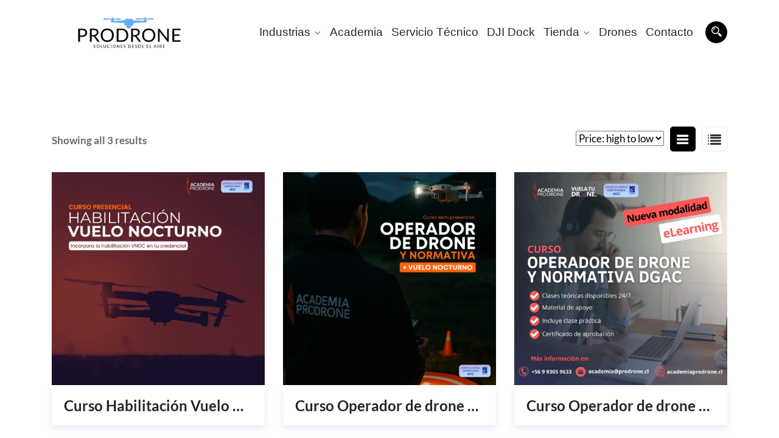

--- FILE ---
content_type: text/html; charset=UTF-8
request_url: https://prodrone.cl/categoria-producto/cursos/
body_size: 37810
content:
<!DOCTYPE html><html lang="es" prefix="og: https://ogp.me/ns#"><head><script data-no-optimize="1">var litespeed_docref=sessionStorage.getItem("litespeed_docref");litespeed_docref&&(Object.defineProperty(document,"referrer",{get:function(){return litespeed_docref}}),sessionStorage.removeItem("litespeed_docref"));</script> <meta charset="UTF-8"><meta name="viewport" content="width=device-width, initial-scale=1"><link rel="profile" href="http://gmpg.org/xfn/11"><link rel="pingback" href="https://prodrone.cl/xmlrpc.php"> <script type="litespeed/javascript">document.documentElement.className=document.documentElement.className+' yes-js js_active js'</script> <title>Cursos - PRODRONE</title><meta name="robots" content="follow, index, max-snippet:-1, max-video-preview:-1, max-image-preview:large"/><link rel="canonical" href="https://prodrone.cl/categoria-producto/cursos/" /><meta property="og:locale" content="es_ES" /><meta property="og:type" content="article" /><meta property="og:title" content="Cursos - PRODRONE" /><meta property="og:url" content="https://prodrone.cl/categoria-producto/cursos/" /><meta property="og:site_name" content="PRODRONE" /><meta property="og:image" content="https://prodrone.cl/wp-content/uploads/2023/08/cropped-logo-soluciones-cuadrado.png" /><meta property="og:image:secure_url" content="https://prodrone.cl/wp-content/uploads/2023/08/cropped-logo-soluciones-cuadrado.png" /><meta property="og:image:width" content="1000" /><meta property="og:image:height" content="314" /><meta property="og:image:type" content="image/png" /><meta name="twitter:card" content="summary_large_image" /><meta name="twitter:title" content="Cursos - PRODRONE" /><meta name="twitter:image" content="https://prodrone.cl/wp-content/uploads/2023/08/cropped-logo-soluciones-cuadrado.png" /><meta name="twitter:label1" content="Productos" /><meta name="twitter:data1" content="3" /> <script type="application/ld+json" class="rank-math-schema">{"@context":"https://schema.org","@graph":[{"@type":"Organization","@id":"https://prodrone.cl/#organization","name":"PRODRONE SpA"},{"@type":"WebSite","@id":"https://prodrone.cl/#website","url":"https://prodrone.cl","name":"PRODRONE","alternateName":"PRODRONE Chile","publisher":{"@id":"https://prodrone.cl/#organization"},"inLanguage":"es"},{"@type":"CollectionPage","@id":"https://prodrone.cl/categoria-producto/cursos/#webpage","url":"https://prodrone.cl/categoria-producto/cursos/","name":"Cursos - PRODRONE","isPartOf":{"@id":"https://prodrone.cl/#website"},"inLanguage":"es"}]}</script> <link rel='dns-prefetch' href='//www.googletagmanager.com' /><link rel='dns-prefetch' href='//fonts.googleapis.com' /><link href='https://fonts.gstatic.com' crossorigin rel='preconnect' /><link rel="alternate" type="application/rss+xml" title="PRODRONE &raquo; Feed" href="https://prodrone.cl/feed/" /><link rel="alternate" type="application/rss+xml" title="PRODRONE &raquo; Feed de los comentarios" href="https://prodrone.cl/comments/feed/" /><link rel="alternate" type="application/rss+xml" title="PRODRONE &raquo; Cursos Categoría Feed" href="https://prodrone.cl/categoria-producto/cursos/feed/" /><style id='wp-img-auto-sizes-contain-inline-css' type='text/css'>img:is([sizes=auto i],[sizes^="auto," i]){contain-intrinsic-size:3000px 1500px}
/*# sourceURL=wp-img-auto-sizes-contain-inline-css */</style><style id="litespeed-ccss">ul{box-sizing:border-box}:root{--wp--preset--font-size--normal:16px;--wp--preset--font-size--huge:42px}.screen-reader-text{border:0;clip-path:inset(50%);height:1px;margin:-1px;overflow:hidden;padding:0;position:absolute;width:1px;word-wrap:normal!important}.wc-block-product-filter-price-slider__left{grid-area:left-input;-ms-grid-column:1;-ms-grid-row:2}.wc-block-product-filter-price-slider__right{grid-area:right-input;-ms-grid-column:5;-ms-grid-row:2}.wc-block-product-filter-price-slider__range{-ms-grid-column-span:5;--low:0%;--high:100%;--range-color:var(--wc-product-filter-price-slider,currentColor);--track-background:linear-gradient(to right,transparent var(--low),var(--range-color) 0,var(--range-color) var(--high),transparent 0) no-repeat 0 100% /100% 100%;appearance:none;background:#fff0;border:0!important;border-radius:4px;clear:both;flex-grow:1;grid-area:price-slider;-ms-grid-column:1;-ms-grid-row:1;height:4px;margin:15px 0;outline:none;padding:0!important;position:relative}:root{--woocommerce:#720eec;--wc-green:#7ad03a;--wc-red:#a00;--wc-orange:#ffba00;--wc-blue:#2ea2cc;--wc-primary:#720eec;--wc-primary-text:#fcfbfe;--wc-secondary:#e9e6ed;--wc-secondary-text:#515151;--wc-highlight:#958e09;--wc-highligh-text:white;--wc-content-bg:#fff;--wc-subtext:#767676;--wc-form-border-color:rgba(32, 7, 7, 0.8);--wc-form-border-radius:4px;--wc-form-border-width:1px}.yith-wcwl-add-to-wishlist{margin-top:10px}:root{--rounded-corners-radius:16px;--add-to-cart-rounded-corners-radius:16px;--color-headers-background:#F4F4F4;--feedback-duration:3s}:root{--rounded-corners-radius:16px;--add-to-cart-rounded-corners-radius:16px;--color-headers-background:#F4F4F4;--feedback-duration:3s}:root{--wp--preset--aspect-ratio--square:1;--wp--preset--aspect-ratio--4-3:4/3;--wp--preset--aspect-ratio--3-4:3/4;--wp--preset--aspect-ratio--3-2:3/2;--wp--preset--aspect-ratio--2-3:2/3;--wp--preset--aspect-ratio--16-9:16/9;--wp--preset--aspect-ratio--9-16:9/16;--wp--preset--color--black:#000000;--wp--preset--color--cyan-bluish-gray:#abb8c3;--wp--preset--color--white:#ffffff;--wp--preset--color--pale-pink:#f78da7;--wp--preset--color--vivid-red:#cf2e2e;--wp--preset--color--luminous-vivid-orange:#ff6900;--wp--preset--color--luminous-vivid-amber:#fcb900;--wp--preset--color--light-green-cyan:#7bdcb5;--wp--preset--color--vivid-green-cyan:#00d084;--wp--preset--color--pale-cyan-blue:#8ed1fc;--wp--preset--color--vivid-cyan-blue:#0693e3;--wp--preset--color--vivid-purple:#9b51e0;--wp--preset--gradient--vivid-cyan-blue-to-vivid-purple:linear-gradient(135deg,rgba(6,147,227,1) 0%,rgb(155,81,224) 100%);--wp--preset--gradient--light-green-cyan-to-vivid-green-cyan:linear-gradient(135deg,rgb(122,220,180) 0%,rgb(0,208,130) 100%);--wp--preset--gradient--luminous-vivid-amber-to-luminous-vivid-orange:linear-gradient(135deg,rgba(252,185,0,1) 0%,rgba(255,105,0,1) 100%);--wp--preset--gradient--luminous-vivid-orange-to-vivid-red:linear-gradient(135deg,rgba(255,105,0,1) 0%,rgb(207,46,46) 100%);--wp--preset--gradient--very-light-gray-to-cyan-bluish-gray:linear-gradient(135deg,rgb(238,238,238) 0%,rgb(169,184,195) 100%);--wp--preset--gradient--cool-to-warm-spectrum:linear-gradient(135deg,rgb(74,234,220) 0%,rgb(151,120,209) 20%,rgb(207,42,186) 40%,rgb(238,44,130) 60%,rgb(251,105,98) 80%,rgb(254,248,76) 100%);--wp--preset--gradient--blush-light-purple:linear-gradient(135deg,rgb(255,206,236) 0%,rgb(152,150,240) 100%);--wp--preset--gradient--blush-bordeaux:linear-gradient(135deg,rgb(254,205,165) 0%,rgb(254,45,45) 50%,rgb(107,0,62) 100%);--wp--preset--gradient--luminous-dusk:linear-gradient(135deg,rgb(255,203,112) 0%,rgb(199,81,192) 50%,rgb(65,88,208) 100%);--wp--preset--gradient--pale-ocean:linear-gradient(135deg,rgb(255,245,203) 0%,rgb(182,227,212) 50%,rgb(51,167,181) 100%);--wp--preset--gradient--electric-grass:linear-gradient(135deg,rgb(202,248,128) 0%,rgb(113,206,126) 100%);--wp--preset--gradient--midnight:linear-gradient(135deg,rgb(2,3,129) 0%,rgb(40,116,252) 100%);--wp--preset--font-size--small:13px;--wp--preset--font-size--medium:20px;--wp--preset--font-size--large:36px;--wp--preset--font-size--x-large:42px;--wp--preset--spacing--20:0.44rem;--wp--preset--spacing--30:0.67rem;--wp--preset--spacing--40:1rem;--wp--preset--spacing--50:1.5rem;--wp--preset--spacing--60:2.25rem;--wp--preset--spacing--70:3.38rem;--wp--preset--spacing--80:5.06rem;--wp--preset--shadow--natural:6px 6px 9px rgba(0, 0, 0, 0.2);--wp--preset--shadow--deep:12px 12px 50px rgba(0, 0, 0, 0.4);--wp--preset--shadow--sharp:6px 6px 0px rgba(0, 0, 0, 0.2);--wp--preset--shadow--outlined:6px 6px 0px -3px rgba(255, 255, 255, 1), 6px 6px rgba(0, 0, 0, 1);--wp--preset--shadow--crisp:6px 6px 0px rgba(0, 0, 0, 1)}button.pswp__button{box-shadow:none!important;background-image:url(/wp-content/plugins/woocommerce/assets/css/photoswipe/default-skin/default-skin.png)!important}button.pswp__button,button.pswp__button--arrow--left::before,button.pswp__button--arrow--right::before{background-color:transparent!important}button.pswp__button--arrow--left,button.pswp__button--arrow--right{background-image:none!important}.pswp{display:none;position:absolute;width:100%;height:100%;left:0;top:0;overflow:hidden;-ms-touch-action:none;touch-action:none;z-index:1500;-webkit-text-size-adjust:100%;-webkit-backface-visibility:hidden;outline:0}.pswp *{-webkit-box-sizing:border-box;box-sizing:border-box}.pswp__bg{position:absolute;left:0;top:0;width:100%;height:100%;background:#000;opacity:0;-webkit-transform:translateZ(0);transform:translateZ(0);-webkit-backface-visibility:hidden;will-change:opacity}.pswp__scroll-wrap{position:absolute;left:0;top:0;width:100%;height:100%;overflow:hidden}.pswp__container{-ms-touch-action:none;touch-action:none;position:absolute;left:0;right:0;top:0;bottom:0}.pswp__container{-webkit-touch-callout:none}.pswp__bg{will-change:opacity}.pswp__container{-webkit-backface-visibility:hidden}.pswp__item{position:absolute;left:0;right:0;top:0;bottom:0;overflow:hidden}.pswp__button{width:44px;height:44px;position:relative;background:0 0;overflow:visible;-webkit-appearance:none;display:block;border:0;padding:0;margin:0;float:left;opacity:.75;-webkit-box-shadow:none;box-shadow:none}.pswp__button::-moz-focus-inner{padding:0;border:0}.pswp__button,.pswp__button--arrow--left:before,.pswp__button--arrow--right:before{background:url(/wp-content/plugins/woocommerce/assets/css/photoswipe/default-skin/default-skin.png)0 0 no-repeat;background-size:264px 88px;width:44px;height:44px}.pswp__button--close{background-position:0-44px}.pswp__button--share{background-position:-44px -44px}.pswp__button--fs{display:none}.pswp__button--zoom{display:none;background-position:-88px 0}.pswp__button--arrow--left,.pswp__button--arrow--right{background:0 0;top:50%;margin-top:-50px;width:70px;height:100px;position:absolute}.pswp__button--arrow--left{left:0}.pswp__button--arrow--right{right:0}.pswp__button--arrow--left:before,.pswp__button--arrow--right:before{content:"";top:35px;background-color:rgb(0 0 0/.3);height:30px;width:32px;position:absolute}.pswp__button--arrow--left:before{left:6px;background-position:-138px -44px}.pswp__button--arrow--right:before{right:6px;background-position:-94px -44px}.pswp__share-modal{display:block;background:rgb(0 0 0/.5);width:100%;height:100%;top:0;left:0;padding:10px;position:absolute;z-index:1600;opacity:0;-webkit-backface-visibility:hidden;will-change:opacity}.pswp__share-modal--hidden{display:none}.pswp__share-tooltip{z-index:1620;position:absolute;background:#fff;top:56px;border-radius:2px;display:block;width:auto;right:44px;-webkit-box-shadow:0 2px 5px rgb(0 0 0/.25);box-shadow:0 2px 5px rgb(0 0 0/.25);-webkit-transform:translateY(6px);-ms-transform:translateY(6px);transform:translateY(6px);-webkit-backface-visibility:hidden;will-change:transform}.pswp__counter{position:relative;left:0;top:0;height:44px;font-size:13px;line-height:44px;color:#fff;opacity:.75;padding:0 10px;margin-inline-end:auto}.pswp__caption{position:absolute;left:0;bottom:0;width:100%;min-height:44px}.pswp__caption__center{text-align:left;max-width:420px;margin:0 auto;font-size:13px;padding:10px;line-height:20px;color:#ccc}.pswp__preloader{width:44px;height:44px;position:absolute;top:0;left:50%;margin-left:-22px;opacity:0;will-change:opacity;direction:ltr}.pswp__preloader__icn{width:20px;height:20px;margin:12px}@media screen and (max-width:1024px){.pswp__preloader{position:relative;left:auto;top:auto;margin:0;float:right}}.pswp__ui{-webkit-font-smoothing:auto;visibility:visible;opacity:1;z-index:1550}.pswp__top-bar{position:absolute;left:0;top:0;height:44px;width:100%;display:flex;justify-content:flex-end}.pswp__caption,.pswp__top-bar{-webkit-backface-visibility:hidden;will-change:opacity}.pswp__caption,.pswp__top-bar{background-color:rgb(0 0 0/.5)}.pswp__ui--hidden .pswp__button--arrow--left,.pswp__ui--hidden .pswp__button--arrow--right,.pswp__ui--hidden .pswp__caption,.pswp__ui--hidden .pswp__top-bar{opacity:.001}:root{--woocommerce:#720eec;--wc-green:#7ad03a;--wc-red:#a00;--wc-orange:#ffba00;--wc-blue:#2ea2cc;--wc-primary:#720eec;--wc-primary-text:#fcfbfe;--wc-secondary:#e9e6ed;--wc-secondary-text:#515151;--wc-highlight:#958e09;--wc-highligh-text:white;--wc-content-bg:#fff;--wc-subtext:#767676;--wc-form-border-color:rgba(32, 7, 7, 0.8);--wc-form-border-radius:4px;--wc-form-border-width:1px}.woocommerce img,.woocommerce-page img{height:auto;max-width:100%}.woocommerce div.product div.images,.woocommerce-page div.product div.images{float:left;width:48%}.woocommerce div.product div.summary,.woocommerce-page div.product div.summary{float:right;width:48%;clear:none}.woocommerce div.product .woocommerce-tabs,.woocommerce-page div.product .woocommerce-tabs{clear:both}@media only screen and (max-width:768px){:root{--woocommerce:#720eec;--wc-green:#7ad03a;--wc-red:#a00;--wc-orange:#ffba00;--wc-blue:#2ea2cc;--wc-primary:#720eec;--wc-primary-text:#fcfbfe;--wc-secondary:#e9e6ed;--wc-secondary-text:#515151;--wc-highlight:#958e09;--wc-highligh-text:white;--wc-content-bg:#fff;--wc-subtext:#767676;--wc-form-border-color:rgba(32, 7, 7, 0.8);--wc-form-border-radius:4px;--wc-form-border-width:1px}.woocommerce div.product div.images,.woocommerce div.product div.summary,.woocommerce-page div.product div.images,.woocommerce-page div.product div.summary{float:none;width:100%}}:root{--woocommerce:#720eec;--wc-green:#7ad03a;--wc-red:#a00;--wc-orange:#ffba00;--wc-blue:#2ea2cc;--wc-primary:#720eec;--wc-primary-text:#fcfbfe;--wc-secondary:#e9e6ed;--wc-secondary-text:#515151;--wc-highlight:#958e09;--wc-highligh-text:white;--wc-content-bg:#fff;--wc-subtext:#767676;--wc-form-border-color:rgba(32, 7, 7, 0.8);--wc-form-border-radius:4px;--wc-form-border-width:1px}.screen-reader-text{clip:rect(1px,1px,1px,1px);height:1px;overflow:hidden;position:absolute!important;width:1px;word-wrap:normal!important}.woocommerce .quantity .qty{width:3.631em;text-align:center}.woocommerce div.product{margin-bottom:0;position:relative}.woocommerce div.product .product_title{clear:none;margin-top:0;padding:0}.woocommerce div.product p.price ins{background:inherit;font-weight:700;display:inline-block}.woocommerce div.product p.price del{opacity:.5;display:inline-block}.woocommerce div.product p.stock{font-size:.92em}.woocommerce div.product div.images{margin-bottom:2em}.woocommerce div.product div.images img{display:block;width:100%;height:auto;box-shadow:none}.woocommerce div.product div.images.woocommerce-product-gallery{position:relative}.woocommerce div.product div.images .woocommerce-product-gallery__wrapper{margin:0;padding:0}.woocommerce div.product div.images .woocommerce-product-gallery__image:nth-child(n+2){width:25%;display:inline-block}.woocommerce div.product div.images .woocommerce-product-gallery__image a{display:block;outline-offset:-2px}.woocommerce div.product div.summary{margin-bottom:2em}.woocommerce div.product form.cart{margin-bottom:2em}.woocommerce div.product form.cart::after,.woocommerce div.product form.cart::before{content:" ";display:table}.woocommerce div.product form.cart::after{clear:both}.woocommerce div.product form.cart div.quantity{float:left;margin:0 4px 0 0}.woocommerce div.product form.cart .button{vertical-align:middle;float:left}.woocommerce span.onsale{min-height:3.236em;min-width:3.236em;padding:.202em;font-size:1em;font-weight:700;position:absolute;text-align:center;line-height:3.236;top:-.5em;left:-.5em;margin:0;border-radius:100%;background-color:#958e09;color:#fff;font-size:.857em;z-index:9}.woocommerce .cart .button{float:none}.woocommerce:where(body:not(.woocommerce-block-theme-has-button-styles)) a.button,.woocommerce:where(body:not(.woocommerce-block-theme-has-button-styles)) button.button{font-size:100%;margin:0;line-height:1;position:relative;text-decoration:none;overflow:visible;padding:.618em 1em;font-weight:700;border-radius:3px;left:auto;color:#515151;background-color:#e9e6ed;border:0;display:inline-block;background-image:none;box-shadow:none;text-shadow:none}.woocommerce:where(body:not(.woocommerce-block-theme-has-button-styles)) button.button.alt{background-color:#7f54b3;color:#fff;-webkit-font-smoothing:antialiased}.woocommerce:where(body:not(.woocommerce-uses-block-theme)) div.product p.price{color:#958e09;font-size:1.25em}.woocommerce:where(body:not(.woocommerce-uses-block-theme)) div.product .stock{color:#958e09}[class^=icofont-]{font-family:IcoFont!important;speak:none;font-style:normal;font-weight:400;font-variant:normal;text-transform:none;white-space:nowrap;word-wrap:normal;direction:ltr;line-height:1;-webkit-font-feature-settings:"liga";-webkit-font-smoothing:antialiased}.icofont-long-arrow-right:before{content:""}.icofont-search-2:before{content:""}.icofont-close-line:before{content:""}.icofont-close:before{content:""}.icofont-heart:before{content:""}.icofont-navigation-menu:before{content:""}.icofont-shopping-cart:before{content:""}#yith-quick-view-modal{position:fixed;visibility:hidden;top:0;left:0;right:0;bottom:0;z-index:1400;opacity:0;text-align:center}.yith-wcqv-head{position:absolute;top:15px;right:15px;z-index:1000;width:30px;height:30px}#yith-quick-view-modal:before{;display:inline-block;vertical-align:middle;height:100%;width:0}#yith-quick-view-modal .yith-wcqv-wrapper{display:inline-block;vertical-align:middle;visibility:hidden;-webkit-backface-visibility:hidden;-moz-backface-visibility:hidden;backface-visibility:hidden;text-align:left;height:600px;width:1000px;position:absolute}.yith-quick-view.yith-modal .yith-wcqv-wrapper{position:absolute;visibility:hidden;-webkit-backface-visibility:hidden;-moz-backface-visibility:hidden;backface-visibility:hidden;text-align:left}#yith-quick-view-modal .yith-wcqv-main{-moz-transform:translateY(20%);-ms-transform:translateY(20%);opacity:0;height:100%;-webkit-box-shadow:0 1px 30px rgb(0 0 0/.25);box-shadow:0 1px 30px rgb(0 0 0/.25);border-radius:22px}#yith-quick-view-modal .yith-wcqv-main:after,#yith-quick-view-modal .yith-wcqv-main:before{display:table;clear:both}.yith-quick-view.yith-modal .yith-quick-view-overlay{position:absolute;top:0;right:0;bottom:0;left:0}@media (max-width:480px){#yith-quick-view-modal{position:fixed;z-index:1400;top:0;bottom:0;left:0;right:0;visibility:hidden;overflow:scroll;height:100%}#yith-quick-view-modal .yith-wcqv-wrapper{width:100%!important;height:100%!important;top:0!important;bottom:0!important;left:0!important;right:0!important}#yith-quick-view-modal .yith-wcqv-wrapper .yith-wcqv-main{width:100%;height:100%!important;border-radius:0!important;height:auto}#yith-quick-view-modal #yith-quick-view-content{height:auto}}@media (min-width:480px) and (max-width:768px){#yith-quick-view-modal .yith-wcqv-wrapper{height:calc(100vh - 100px)!important;top:50px!important;bottom:50px!important;max-width:450px;left:0!important;right:0!important;margin-inline:auto}#yith-quick-view-modal .yith-wcqv-wrapper .yith-wcqv-main{height:100%!important;border-radius:inherit}}@media (max-width:768px){#yith-quick-view-modal .yith-wcqv-wrapper .yith-wcqv-main{height:auto;border-radius:inherit}}#yith-quick-view-modal .yith-quick-view-overlay{background:rgb(0 0 0/.8)}#yith-quick-view-modal .yith-wcqv-main{background:#fff}:root{--blue:#007bff;--indigo:#6610f2;--purple:#6f42c1;--pink:#e83e8c;--red:#dc3545;--orange:#fd7e14;--yellow:#ffc107;--green:#28a745;--teal:#20c997;--cyan:#17a2b8;--white:#fff;--gray:#6c757d;--gray-dark:#343a40;--primary:#007bff;--secondary:#6c757d;--success:#28a745;--info:#17a2b8;--warning:#ffc107;--danger:#dc3545;--light:#f8f9fa;--dark:#343a40;--breakpoint-xs:0;--breakpoint-sm:576px;--breakpoint-md:768px;--breakpoint-lg:992px;--breakpoint-xl:1200px;--font-family-sans-serif:-apple-system,BlinkMacSystemFont,"Segoe UI",Roboto,"Helvetica Neue",Arial,sans-serif,"Apple Color Emoji","Segoe UI Emoji","Segoe UI Symbol","Noto Color Emoji";--font-family-monospace:SFMono-Regular,Menlo,Monaco,Consolas,"Liberation Mono","Courier New",monospace}*,::after,::before{box-sizing:border-box}html{font-family:sans-serif;line-height:1.15;-webkit-text-size-adjust:100%;-ms-text-size-adjust:100%;-ms-overflow-style:scrollbar}@-ms-viewport{width:device-width}footer,header,nav,section{display:block}body{margin:0;font-family:-apple-system,BlinkMacSystemFont,"Segoe UI",Roboto,"Helvetica Neue",Arial,sans-serif,"Apple Color Emoji","Segoe UI Emoji","Segoe UI Symbol","Noto Color Emoji";font-size:1rem;font-weight:400;line-height:1.5;color:#212529;text-align:left;background-color:#fff}h2{margin-top:0;margin-bottom:.5rem}p{margin-top:0;margin-bottom:1rem}ul{margin-top:0;margin-bottom:1rem}ul ul{margin-bottom:0}strong{font-weight:bolder}a{color:#007bff;text-decoration:none;background-color:#fff0;-webkit-text-decoration-skip:objects}img{vertical-align:middle;border-style:none}svg{overflow:hidden;vertical-align:middle}label{display:inline-block;margin-bottom:.5rem}button{border-radius:0}button,input{margin:0;font-family:inherit;font-size:inherit;line-height:inherit}button,input{overflow:visible}button{text-transform:none}[type=submit],button{-webkit-appearance:button}[type=submit]::-moz-focus-inner,button::-moz-focus-inner{padding:0;border-style:none}::-webkit-file-upload-button{font:inherit;-webkit-appearance:button}h2{margin-bottom:.5rem;font-family:inherit;font-weight:500;line-height:1.2;color:inherit}h2{font-size:2rem}.container{width:100%;padding-right:15px;padding-left:15px;margin-right:auto;margin-left:auto}@media (min-width:576px){.container{max-width:540px}}@media (min-width:768px){.container{max-width:720px}}@media (min-width:992px){.container{max-width:960px}}@media (min-width:1200px){.container{max-width:1140px}}.row{display:-ms-flexbox;display:flex;-ms-flex-wrap:wrap;flex-wrap:wrap;margin-right:-15px;margin-left:-15px}.col-12,.col-md-3,.col-md-9,.col-sm-3,.col-sm-9,.col-xl-12{position:relative;width:100%;min-height:1px;padding-right:15px;padding-left:15px}.col-12{-ms-flex:0 0 100%;flex:0 0 100%;max-width:100%}@media (min-width:576px){.col-sm-3{-ms-flex:0 0 25%;flex:0 0 25%;max-width:25%}.col-sm-9{-ms-flex:0 0 75%;flex:0 0 75%;max-width:75%}}@media (min-width:768px){.col-md-3{-ms-flex:0 0 25%;flex:0 0 25%;max-width:25%}.col-md-9{-ms-flex:0 0 75%;flex:0 0 75%;max-width:75%}}@media (min-width:1200px){.col-xl-12{-ms-flex:0 0 100%;flex:0 0 100%;max-width:100%}}.clearfix::after{display:block;clear:both;content:""}.text-center{text-align:center!important}.tbd_product{margin-bottom:30px}.thb_product_car{position:absolute;left:0;right:0;bottom:0;text-align:center;display:-webkit-box;display:-ms-flexbox;display:flex;-webkit-box-pack:center;-ms-flex-pack:center;justify-content:center;-webkit-box-align:center;-ms-flex-align:center;align-items:center;overflow:hidden;opacity:0}.tbd_product .thb_product_car a{width:52px!important;height:52px!important;border-radius:50%;margin:0 3px;overflow:hidden;padding:0;text-align:center;display:-webkit-box;display:-ms-flexbox;display:flex;-webkit-box-pack:center;-ms-flex-pack:center;justify-content:center;-webkit-box-align:center;-ms-flex-align:center;align-items:center}a.compare.button{font-size:0}.thb_product_car .compare:after{content:"";text-indent:0;display:block;font-family:IcoFont;height:40px;width:40px;line-height:40px;position:absolute;font-size:19px}.yith-wcwl-add-to-wishlist{margin-top:0}.woocommerce span.tbd_sale_inner{padding:10px 15px;display:inline-block;border-radius:2px;font-size:14px;text-transform:uppercase;right:10px;top:10px;left:auto;line-height:1;min-width:auto;min-height:auto}.woocommerce span.onsale.onsingle_sale.tbd_sale_inner{padding:10px 15px;display:inline-block;border-radius:2px;font-size:14px;text-transform:uppercase;right:auto;top:10px;left:10px;line-height:1;min-width:auto;min-height:auto}.woocommerce div.product p.price,.woocommerce div.product p.price ins{font-weight:700;font-size:16px;font-size:1rem}.woocommerce div.product form.cart .button{padding:12px 15px;line-height:16px;font-size:14px;text-transform:uppercase;border:none;font-weight:500}.woocommerce div.product form.cart .button i{margin-right:5px}.woocommerce div.product form.cart.single_pcart{margin-bottom:2em;display:-webkit-box;display:-ms-flexbox;display:flex;-webkit-box-align:center;-ms-flex-align:center;align-items:center;margin:21px 0}.woocommerce .quantity .qty{border:1px solid #ddd;margin:0 10px;height:39px;width:90px}.qntity_own{font-weight:700}.woocommerce div.product .stock,.woocommerce-page div.product .stock{font-weight:700;margin:0 0 0;font-size:14px;display:inline-block}div.product .summary .stock:before{content:"";font-family:fontawesome;font-size:18px;margin-right:5px;display:inline-block;vertical-align:top;padding:0 2px}.single_summery_p_icon .thb_product_car{position:inherit;-webkit-box-pack:start;-ms-flex-pack:start;justify-content:flex-start;opacity:1}.single_summery_p_icon .thb_product_car a{box-shadow:0 0 18px 0#ddddddc4}.tbd_product.single_summery_p_icon{margin-bottom:15px}.single_summery_p_icon .thb_product_car a{box-shadow:0 0 18px 0#ddddddc4;margin-top:10px;margin-bottom:10px;margin-right:10px}.entry-summary .yith-wcwl-add-to-wishlist{display:none}.entry-summary a.compare.button{display:none}.entry-summary .single_summery_p_icon .yith-wcwl-add-to-wishlist{display:block}.entry-summary span.posted_in{display:block;font-weight:700;margin-top:7px}.woocommerce div.product .entry-summary p.price{margin:15px 0 10px}.woocommerce div.product .product_title{margin-bottom:4px;font-size:24px}.sec_padding{padding:100px 0 90px}body,p{font-style:normal}input{outline:0}a{text-decoration:none}body{margin:0}.logo-left .logo{text-align:left}.em-quearys-top.msin-menu-search,i{display:inline-block}img,img.wp-post-image{max-width:100%}.akin_menu>ul>li>a,body{font-family:Jost,sans-serif}body,html{overflow-x:hidden}img{height:auto}body{font-weight:400;font-size:17px;line-height:1.6;direction:ltr;unicode-bidi:embed}h2{font-family:Jost,sans-serif;font-style:normal;line-height:1.2;font-weight:600;font-size:24px;margin-bottom:0}i{font-style:italic}label{font-weight:400}.mobile_p{box-shadow:0 0 30px rgb(0 0 0/7%)}::-moz-placeholder{font-size:16px}::-webkit-input-placeholder{font-size:16px}:-ms-input-placeholder{font-size:16px}::placeholder{font-size:16px}.em-header-quearys{list-style:none}.em-top-quearys-area,.top-form-control,.tx_relative_m,.tx_top2_relative,.wrapper{position:relative}.akin_menu ul li:last-child a{margin-right:0}.akin_menu ul,.mobile_opicon{text-align:right}.akin-main-menu .logo a.main_sticky_l{display:none}.em-s-hidden,.mobile-menu,.mobile_logo_area{display:none!important}.mobile_p{position:fixed;right:0;width:300px;padding:80px 20px 0;overflow-y:scroll;top:0;height:100%;z-index:9999;display:block;-webkit-transform:translateX(100%);transform:translateX(100%);background:#fff}.mobile_opicon{padding:4px 0}.mobilemenu_con{display:flex;align-items:center;justify-content:space-between}.mobile_menu_o i{font-size:26px}.mobile_menu_content .mobile_menu_logo{margin-bottom:20px}.mobile_cicon{position:absolute;right:30px;top:50px}.mobile_overlay{top:0;left:0;right:0;bottom:0;opacity:0;z-index:999;width:100vw;height:100vh;visibility:hidden;position:fixed;background:rgb(0 0 0/.8)}.logo-left{-webkit-box-align:center;-ms-flex-align:center;-ms-grid-row-align:center;align-items:center}.akin_menu div.em-header-quearys,.text-center{text-align:center}.logo a{font-size:23px;font-weight:700;display:inline-block}.akin-main-menu .logo a.main_sticky_main_l{display:block}.mobile_menu_logo.text-center{padding:20px 0}.akin_menu ul{list-style:none;margin-top:0;margin-bottom:0}.akin_menu>ul>li{display:inline-block;position:relative}.akin_menu>ul>li>a{display:block;margin:38px 9px;position:relative;font-size:19px;font-weight:500}.akin_menu>ul>li>a:before{bottom:-7px;content:"";height:2px;left:0;margin:auto;opacity:0;position:absolute;right:0;width:15%;display:none}.akin_menu ul .sub-menu{position:absolute;left:0;top:130%;width:270px;text-align:left;margin:0;padding:15px 5px 14px;z-index:9999;box-shadow:0 0 30px rgb(0 0 0/9%);opacity:0;visibility:hidden}.akin_menu ul .sub-menu li{position:relative}.akin_menu ul .sub-menu li:before{opacity:0;width:15px;height:1px;position:absolute;left:0;top:50%;font-size:20px;content:"";-webkit-transform:translateY(-50%);transform:translateY(-50%)}.akin_menu ul .sub-menu li a{display:block;margin:0;letter-spacing:normal;font-size:18px;font-weight:500;padding:7px 20px;visibility:inherit!important}.akin-main-menu .menu-item-has-children>a:after{margin-left:5px;content:"";font-family:IcoFont!important;opacity:1;font-size:13px;font-weight:600;width:13px;height:13px}.witr_h_h8 .akin_menu{display:-webkit-box;display:-ms-flexbox;display:flex;-webkit-box-pack:end;-ms-flex-pack:end;justify-content:flex-end;-webkit-box-align:center;-ms-flex-align:center;align-items:center}.em-quearys-menu i{border-radius:50px;display:inline-block;height:26px;text-align:center;width:26px;line-height:26px;font-size:17px}.em-quearys-form{width:100%;max-width:895px;margin:auto;padding:30px 0}.top-form-control input{background:0 0;font-size:50px;font-weight:500;height:100px;padding:0 40px 0 15px;width:100%;border:none}.top-form-control input::-webkit-input-placeholder{font-size:50px}.top-form-control input::-moz-placeholder{font-size:14px}.top-form-control input:-ms-input-placeholder{font-size:14px}.top-form-control button.top-quearys-style{position:absolute;right:6px;top:50%;background:0 0;font-size:45px;border:none;-webkit-transform:translateY(-50%);transform:translateY(-50%)}.em-quearys-inner{display:-webkit-box;display:-ms-flexbox;display:flex;-webkit-box-align:center;-ms-flex-align:center;align-items:center;position:fixed;top:0;width:100%;height:100%;z-index:10000;-webkit-transform:scale(1.1);transform:scale(1.1);visibility:hidden;opacity:0;left:-150%;background:#fff0}.em-quearys-top.msin-menu-search .em-quearys-menu i{height:36px;width:36px;line-height:36px;margin-left:20px}@media (max-width:479px){body{overflow-x:hidden}}body{color:dimgray}h2{color:#222429}a{color:#ff9800}::-moz-placeholder{color:#888}::-webkit-input-placeholder{color:#888}:-ms-input-placeholder{color:#888}::placeholder{color:#888}.akin_menu>ul>li>a{color:#272727}.akin_menu ul .sub-menu li a{color:#272727}.em-quearys-menu i,.top-form-control input{color:#fff}.top-form-control input::-webkit-input-placeholder{color:#fff}.top-form-control input::-moz-placeholder{color:#888}.top-form-control input:-ms-input-placeholder{color:#888}.top-form-control button.top-quearys-style{color:#fff}.akin_nav_area{background:#fff}.akin_menu>ul>li>a:before{background:#ffb600}.akin_menu ul .sub-menu{background:#fff}.em-quearys-menu i{background:#000}.tbd_product .thb_product_car a{color:#17161a}.woocommerce span.tbd_sale_inner{color:#fff}.woocommerce span.onsale.onsingle_sale.tbd_sale_inner{color:#fff}.woocommerce div.product p.price{color:#000}.woocommerce div.product form.cart .button{color:#fff}.woocommerce div.product .stock{color:#000}.woocommerce a.button,.woocommerce button.button{color:#fff}.tbd_product .thb_product_car a{background:#000}.woocommerce div.product form.cart .button,.woocommerce span.onsale.onsingle_sale.tbd_sale_inner,.woocommerce span.tbd_sale_inner{background:#000}.woocommerce a.button,.woocommerce button.button{background:#000}.tbd_product .thb_product_car a{background:#fff;color:#0e0d0d}.akin_menu ul .sub-menu li:before{background:#000}.top-form-control input{border-bottom:3px solid #fff}.woocommerce .quantity .qty{border:1px solid #ddd}#review_form_wrapper .comment-form input{border:1px solid #f6f6f6}.entry-summary span.posted_in a{color:#222429}a#cancel-comment-reply-link{color:#000}div.product div.images img{width:auto!important}@media (min-width:1200px) and (max-width:1440px){.akin_menu>ul>li>a{margin-right:7px;margin-left:7px}}@media (min-width:1365px) and (max-width:1660px){.akin_nav_area{padding-right:50px!important;padding-left:50px!important}}@media (min-width:1200px) and (max-width:1364px){.akin_nav_area{padding-left:30px!important;padding-right:30px!important}}@media (min-width:992px) and (max-width:1199px){.akin_nav_area{padding-left:30px!important;padding-right:30px!important}.akin_menu>ul>li>a{font-size:15px;margin-right:4px;margin-left:4px}.witr_h_h8 .akin_menu>ul>li>a{margin-right:6px;margin-left:6px}}@media (max-width:767px){.woocommerce div.product form.cart .button{font-size:13px}}@media (min-width:10px) and (max-width:991px){.mobile-menu,.mobile_logo_area{display:block!important}.mobile-menu{height:auto}.akin-main-menu{display:none!important}}#yith-woocompare-preview-bar{position:fixed;bottom:0;width:100vw;display:none;background:rgb(0 0 0/.8);box-sizing:border-box;padding:20px;color:#fff;z-index:99}#yith-woocompare-preview-bar .container{display:flex;gap:30px;justify-content:center;align-items:center;margin:auto;padding:0}@media (max-width:1200px){#yith-woocompare-preview-bar header{display:none}}@media (max-width:991px){#yith-woocompare-preview-bar .container{max-width:100%}}@media (max-width:768px){#yith-woocompare-preview-bar .container{gap:15px}}.mobile_logo_area{background-color:#fff}.akin_menu>ul>li>a::before{background-color:#0a0a0a}.akin_nav_area{padding-right:200px;padding-left:200px}:root{--font-base:Lato;--font-headings:Lato;--font-input:Lato}body,.entry-summary,footer{font-family:"Lato"}.entry-title,h2{font-family:"Lato"}button,.button,input{font-family:"Lato"}.logo,.logo a{font-family:"Lato"}.entry-summary{font-family:"Lato"}.entry-title{font-family:"Lato"}footer{font-family:"Lato"}.screen-reader-text{clip:rect(1px,1px,1px,1px);word-wrap:normal!important;border:0;clip-path:inset(50%);height:1px;margin:-1px;overflow:hidden;overflow-wrap:normal!important;padding:0;position:absolute!important;width:1px}ul{padding-left:0}</style><link rel="preload" data-asynced="1" data-optimized="2" as="style" onload="this.onload=null;this.rel='stylesheet'" href="https://prodrone.cl/wp-content/litespeed/ucss/63560e08916335bd3dcb5ec0fbc64734.css?ver=b6ea3" /><script data-optimized="1" type="litespeed/javascript" data-src="https://prodrone.cl/wp-content/plugins/litespeed-cache/assets/js/css_async.min.js"></script> <style id='classic-theme-styles-inline-css' type='text/css'>/*! This file is auto-generated */
.wp-block-button__link{color:#fff;background-color:#32373c;border-radius:9999px;box-shadow:none;text-decoration:none;padding:calc(.667em + 2px) calc(1.333em + 2px);font-size:1.125em}.wp-block-file__button{background:#32373c;color:#fff;text-decoration:none}
/*# sourceURL=/wp-includes/css/classic-themes.min.css */</style><style id='yith-wcwl-main-inline-css' type='text/css'>:root { --rounded-corners-radius: 16px; --add-to-cart-rounded-corners-radius: 16px; --color-headers-background: #F4F4F4; --feedback-duration: 3s } 
 :root { --rounded-corners-radius: 16px; --add-to-cart-rounded-corners-radius: 16px; --color-headers-background: #F4F4F4; --feedback-duration: 3s } 
/*# sourceURL=yith-wcwl-main-inline-css */</style><style id='global-styles-inline-css' type='text/css'>:root{--wp--preset--aspect-ratio--square: 1;--wp--preset--aspect-ratio--4-3: 4/3;--wp--preset--aspect-ratio--3-4: 3/4;--wp--preset--aspect-ratio--3-2: 3/2;--wp--preset--aspect-ratio--2-3: 2/3;--wp--preset--aspect-ratio--16-9: 16/9;--wp--preset--aspect-ratio--9-16: 9/16;--wp--preset--color--black: #000000;--wp--preset--color--cyan-bluish-gray: #abb8c3;--wp--preset--color--white: #ffffff;--wp--preset--color--pale-pink: #f78da7;--wp--preset--color--vivid-red: #cf2e2e;--wp--preset--color--luminous-vivid-orange: #ff6900;--wp--preset--color--luminous-vivid-amber: #fcb900;--wp--preset--color--light-green-cyan: #7bdcb5;--wp--preset--color--vivid-green-cyan: #00d084;--wp--preset--color--pale-cyan-blue: #8ed1fc;--wp--preset--color--vivid-cyan-blue: #0693e3;--wp--preset--color--vivid-purple: #9b51e0;--wp--preset--gradient--vivid-cyan-blue-to-vivid-purple: linear-gradient(135deg,rgb(6,147,227) 0%,rgb(155,81,224) 100%);--wp--preset--gradient--light-green-cyan-to-vivid-green-cyan: linear-gradient(135deg,rgb(122,220,180) 0%,rgb(0,208,130) 100%);--wp--preset--gradient--luminous-vivid-amber-to-luminous-vivid-orange: linear-gradient(135deg,rgb(252,185,0) 0%,rgb(255,105,0) 100%);--wp--preset--gradient--luminous-vivid-orange-to-vivid-red: linear-gradient(135deg,rgb(255,105,0) 0%,rgb(207,46,46) 100%);--wp--preset--gradient--very-light-gray-to-cyan-bluish-gray: linear-gradient(135deg,rgb(238,238,238) 0%,rgb(169,184,195) 100%);--wp--preset--gradient--cool-to-warm-spectrum: linear-gradient(135deg,rgb(74,234,220) 0%,rgb(151,120,209) 20%,rgb(207,42,186) 40%,rgb(238,44,130) 60%,rgb(251,105,98) 80%,rgb(254,248,76) 100%);--wp--preset--gradient--blush-light-purple: linear-gradient(135deg,rgb(255,206,236) 0%,rgb(152,150,240) 100%);--wp--preset--gradient--blush-bordeaux: linear-gradient(135deg,rgb(254,205,165) 0%,rgb(254,45,45) 50%,rgb(107,0,62) 100%);--wp--preset--gradient--luminous-dusk: linear-gradient(135deg,rgb(255,203,112) 0%,rgb(199,81,192) 50%,rgb(65,88,208) 100%);--wp--preset--gradient--pale-ocean: linear-gradient(135deg,rgb(255,245,203) 0%,rgb(182,227,212) 50%,rgb(51,167,181) 100%);--wp--preset--gradient--electric-grass: linear-gradient(135deg,rgb(202,248,128) 0%,rgb(113,206,126) 100%);--wp--preset--gradient--midnight: linear-gradient(135deg,rgb(2,3,129) 0%,rgb(40,116,252) 100%);--wp--preset--font-size--small: 13px;--wp--preset--font-size--medium: 20px;--wp--preset--font-size--large: 36px;--wp--preset--font-size--x-large: 42px;--wp--preset--font-family--lato: Lato;--wp--preset--spacing--20: 0.44rem;--wp--preset--spacing--30: 0.67rem;--wp--preset--spacing--40: 1rem;--wp--preset--spacing--50: 1.5rem;--wp--preset--spacing--60: 2.25rem;--wp--preset--spacing--70: 3.38rem;--wp--preset--spacing--80: 5.06rem;--wp--preset--shadow--natural: 6px 6px 9px rgba(0, 0, 0, 0.2);--wp--preset--shadow--deep: 12px 12px 50px rgba(0, 0, 0, 0.4);--wp--preset--shadow--sharp: 6px 6px 0px rgba(0, 0, 0, 0.2);--wp--preset--shadow--outlined: 6px 6px 0px -3px rgb(255, 255, 255), 6px 6px rgb(0, 0, 0);--wp--preset--shadow--crisp: 6px 6px 0px rgb(0, 0, 0);}:where(.is-layout-flex){gap: 0.5em;}:where(.is-layout-grid){gap: 0.5em;}body .is-layout-flex{display: flex;}.is-layout-flex{flex-wrap: wrap;align-items: center;}.is-layout-flex > :is(*, div){margin: 0;}body .is-layout-grid{display: grid;}.is-layout-grid > :is(*, div){margin: 0;}:where(.wp-block-columns.is-layout-flex){gap: 2em;}:where(.wp-block-columns.is-layout-grid){gap: 2em;}:where(.wp-block-post-template.is-layout-flex){gap: 1.25em;}:where(.wp-block-post-template.is-layout-grid){gap: 1.25em;}.has-black-color{color: var(--wp--preset--color--black) !important;}.has-cyan-bluish-gray-color{color: var(--wp--preset--color--cyan-bluish-gray) !important;}.has-white-color{color: var(--wp--preset--color--white) !important;}.has-pale-pink-color{color: var(--wp--preset--color--pale-pink) !important;}.has-vivid-red-color{color: var(--wp--preset--color--vivid-red) !important;}.has-luminous-vivid-orange-color{color: var(--wp--preset--color--luminous-vivid-orange) !important;}.has-luminous-vivid-amber-color{color: var(--wp--preset--color--luminous-vivid-amber) !important;}.has-light-green-cyan-color{color: var(--wp--preset--color--light-green-cyan) !important;}.has-vivid-green-cyan-color{color: var(--wp--preset--color--vivid-green-cyan) !important;}.has-pale-cyan-blue-color{color: var(--wp--preset--color--pale-cyan-blue) !important;}.has-vivid-cyan-blue-color{color: var(--wp--preset--color--vivid-cyan-blue) !important;}.has-vivid-purple-color{color: var(--wp--preset--color--vivid-purple) !important;}.has-black-background-color{background-color: var(--wp--preset--color--black) !important;}.has-cyan-bluish-gray-background-color{background-color: var(--wp--preset--color--cyan-bluish-gray) !important;}.has-white-background-color{background-color: var(--wp--preset--color--white) !important;}.has-pale-pink-background-color{background-color: var(--wp--preset--color--pale-pink) !important;}.has-vivid-red-background-color{background-color: var(--wp--preset--color--vivid-red) !important;}.has-luminous-vivid-orange-background-color{background-color: var(--wp--preset--color--luminous-vivid-orange) !important;}.has-luminous-vivid-amber-background-color{background-color: var(--wp--preset--color--luminous-vivid-amber) !important;}.has-light-green-cyan-background-color{background-color: var(--wp--preset--color--light-green-cyan) !important;}.has-vivid-green-cyan-background-color{background-color: var(--wp--preset--color--vivid-green-cyan) !important;}.has-pale-cyan-blue-background-color{background-color: var(--wp--preset--color--pale-cyan-blue) !important;}.has-vivid-cyan-blue-background-color{background-color: var(--wp--preset--color--vivid-cyan-blue) !important;}.has-vivid-purple-background-color{background-color: var(--wp--preset--color--vivid-purple) !important;}.has-black-border-color{border-color: var(--wp--preset--color--black) !important;}.has-cyan-bluish-gray-border-color{border-color: var(--wp--preset--color--cyan-bluish-gray) !important;}.has-white-border-color{border-color: var(--wp--preset--color--white) !important;}.has-pale-pink-border-color{border-color: var(--wp--preset--color--pale-pink) !important;}.has-vivid-red-border-color{border-color: var(--wp--preset--color--vivid-red) !important;}.has-luminous-vivid-orange-border-color{border-color: var(--wp--preset--color--luminous-vivid-orange) !important;}.has-luminous-vivid-amber-border-color{border-color: var(--wp--preset--color--luminous-vivid-amber) !important;}.has-light-green-cyan-border-color{border-color: var(--wp--preset--color--light-green-cyan) !important;}.has-vivid-green-cyan-border-color{border-color: var(--wp--preset--color--vivid-green-cyan) !important;}.has-pale-cyan-blue-border-color{border-color: var(--wp--preset--color--pale-cyan-blue) !important;}.has-vivid-cyan-blue-border-color{border-color: var(--wp--preset--color--vivid-cyan-blue) !important;}.has-vivid-purple-border-color{border-color: var(--wp--preset--color--vivid-purple) !important;}.has-vivid-cyan-blue-to-vivid-purple-gradient-background{background: var(--wp--preset--gradient--vivid-cyan-blue-to-vivid-purple) !important;}.has-light-green-cyan-to-vivid-green-cyan-gradient-background{background: var(--wp--preset--gradient--light-green-cyan-to-vivid-green-cyan) !important;}.has-luminous-vivid-amber-to-luminous-vivid-orange-gradient-background{background: var(--wp--preset--gradient--luminous-vivid-amber-to-luminous-vivid-orange) !important;}.has-luminous-vivid-orange-to-vivid-red-gradient-background{background: var(--wp--preset--gradient--luminous-vivid-orange-to-vivid-red) !important;}.has-very-light-gray-to-cyan-bluish-gray-gradient-background{background: var(--wp--preset--gradient--very-light-gray-to-cyan-bluish-gray) !important;}.has-cool-to-warm-spectrum-gradient-background{background: var(--wp--preset--gradient--cool-to-warm-spectrum) !important;}.has-blush-light-purple-gradient-background{background: var(--wp--preset--gradient--blush-light-purple) !important;}.has-blush-bordeaux-gradient-background{background: var(--wp--preset--gradient--blush-bordeaux) !important;}.has-luminous-dusk-gradient-background{background: var(--wp--preset--gradient--luminous-dusk) !important;}.has-pale-ocean-gradient-background{background: var(--wp--preset--gradient--pale-ocean) !important;}.has-electric-grass-gradient-background{background: var(--wp--preset--gradient--electric-grass) !important;}.has-midnight-gradient-background{background: var(--wp--preset--gradient--midnight) !important;}.has-small-font-size{font-size: var(--wp--preset--font-size--small) !important;}.has-medium-font-size{font-size: var(--wp--preset--font-size--medium) !important;}.has-large-font-size{font-size: var(--wp--preset--font-size--large) !important;}.has-x-large-font-size{font-size: var(--wp--preset--font-size--x-large) !important;}.has-lato-font-family{font-family: var(--wp--preset--font-family--lato) !important;}
:where(.wp-block-post-template.is-layout-flex){gap: 1.25em;}:where(.wp-block-post-template.is-layout-grid){gap: 1.25em;}
:where(.wp-block-term-template.is-layout-flex){gap: 1.25em;}:where(.wp-block-term-template.is-layout-grid){gap: 1.25em;}
:where(.wp-block-columns.is-layout-flex){gap: 2em;}:where(.wp-block-columns.is-layout-grid){gap: 2em;}
:root :where(.wp-block-pullquote){font-size: 1.5em;line-height: 1.6;}
/*# sourceURL=global-styles-inline-css */</style><style id='woocommerce-inline-inline-css' type='text/css'>.woocommerce form .form-row .required { visibility: visible; }
/*# sourceURL=woocommerce-inline-inline-css */</style><style id='yith-quick-view-inline-css' type='text/css'>#yith-quick-view-modal .yith-quick-view-overlay{background:rgba( 0, 0, 0, 0.8)}
				#yith-quick-view-modal .yith-wcqv-main{background:#ffffff;}
				#yith-quick-view-close{color:#cdcdcd;}
				#yith-quick-view-close:hover{color:#ff0000;}
/*# sourceURL=yith-quick-view-inline-css */</style><style id='akin-breadcrumb-inline-css' type='text/css'>.akin-header-top{
												
					}		
					.logo img {
						;
						;
					}
					.logo a{
						
					}
					.mean-container .mean-bar::before{
												
					}
					.breadcumb-area::before, .breadcumb-blog-area::before{
												
					}
					a.dtbtn,.creative_header_button .dtbtn,.em-quearys-menu i,.mini_shop_content a span.count{
												
					}
					a.dtbtn:hover,.creative_header_button .dtbtn:hover,.em-quearys-menu i:hover,.mini_shop_content a span.count:hover{
												
					}
					.witrfm_area.witrfm_area{
												
					}					
               
/*# sourceURL=akin-breadcrumb-inline-css */</style> <script type="litespeed/javascript" data-src="https://prodrone.cl/wp-includes/js/jquery/jquery.min.js" id="jquery-core-js"></script> <script id="wc-add-to-cart-js-extra" type="litespeed/javascript">var wc_add_to_cart_params={"ajax_url":"/wp-admin/admin-ajax.php","wc_ajax_url":"/?wc-ajax=%%endpoint%%","i18n_view_cart":"Ver carrito","cart_url":"https://prodrone.cl/cart/","is_cart":"","cart_redirect_after_add":"no"}</script> <script id="woocommerce-js-extra" type="litespeed/javascript">var woocommerce_params={"ajax_url":"/wp-admin/admin-ajax.php","wc_ajax_url":"/?wc-ajax=%%endpoint%%","i18n_password_show":"Mostrar contrase\u00f1a","i18n_password_hide":"Ocultar contrase\u00f1a"}</script> 
 <script type="litespeed/javascript" data-src="https://www.googletagmanager.com/gtag/js?id=GT-5MG6R9K7" id="google_gtagjs-js"></script> <script id="google_gtagjs-js-after" type="litespeed/javascript">window.dataLayer=window.dataLayer||[];function gtag(){dataLayer.push(arguments)}
gtag("set","linker",{"domains":["prodrone.cl"]});gtag("js",new Date());gtag("set","developer_id.dZTNiMT",!0);gtag("config","GT-5MG6R9K7")</script> <link rel="https://api.w.org/" href="https://prodrone.cl/wp-json/" /><link rel="alternate" title="JSON" type="application/json" href="https://prodrone.cl/wp-json/wp/v2/product_cat/65" /><link rel="EditURI" type="application/rsd+xml" title="RSD" href="https://prodrone.cl/xmlrpc.php?rsd" /><meta name="generator" content="WordPress 6.9" /><meta name="generator" content="Redux 4.5.10" /><meta name="generator" content="Site Kit by Google 1.170.0" /><meta name="ti-site-data" content="[base64]" />	<noscript><style>.woocommerce-product-gallery{ opacity: 1 !important; }</style></noscript><meta name="generator" content="Elementor 3.34.2; features: additional_custom_breakpoints; settings: css_print_method-internal, google_font-enabled, font_display-swap"><style>.e-con.e-parent:nth-of-type(n+4):not(.e-lazyloaded):not(.e-no-lazyload),
				.e-con.e-parent:nth-of-type(n+4):not(.e-lazyloaded):not(.e-no-lazyload) * {
					background-image: none !important;
				}
				@media screen and (max-height: 1024px) {
					.e-con.e-parent:nth-of-type(n+3):not(.e-lazyloaded):not(.e-no-lazyload),
					.e-con.e-parent:nth-of-type(n+3):not(.e-lazyloaded):not(.e-no-lazyload) * {
						background-image: none !important;
					}
				}
				@media screen and (max-height: 640px) {
					.e-con.e-parent:nth-of-type(n+2):not(.e-lazyloaded):not(.e-no-lazyload),
					.e-con.e-parent:nth-of-type(n+2):not(.e-lazyloaded):not(.e-no-lazyload) * {
						background-image: none !important;
					}
				}</style><style type="text/css">.site-title a,
		.site-description {
			color: #ffffff;
		}</style><link rel="icon" href="https://prodrone.cl/wp-content/uploads/2023/08/cropped-LOGO-PRODRONE-SOLO-32x32.png" sizes="32x32" /><link rel="icon" href="https://prodrone.cl/wp-content/uploads/2023/08/cropped-LOGO-PRODRONE-SOLO-192x192.png" sizes="192x192" /><link rel="apple-touch-icon" href="https://prodrone.cl/wp-content/uploads/2023/08/cropped-LOGO-PRODRONE-SOLO-180x180.png" /><meta name="msapplication-TileImage" content="https://prodrone.cl/wp-content/uploads/2023/08/cropped-LOGO-PRODRONE-SOLO-270x270.png" /><style type="text/css" id="wp-custom-css">body.page-id-12214 {
   background-color: #ffffff;
}
body.page-id-7281 {
   background-color: #000000;
}
body.page-id-415 {
   background-color: #000000;
}
.page-id-XX .site-content {
    max-width: 100% !important;
}
/* Aplica el color blanco solo para pantallas móviles */
@media (max-width: 768px) {
    /* Cambia el color del texto en cada slide */
    .slick-slider .slick-slide .elementor-widget-heading,
    .slick-slider .slick-slide .elementor-widget-text-editor {
        color: #ffffff !important; /* Blanco */
    }

    /* Cambia el color de los enlaces dentro del slider a blanco */
    .slick-slider .slick-slide .elementor-widget-container a {
        color: #ffffff !important; /* Blanco */
        text-decoration: none; /* Opcional: elimina el subrayado */
    }

    /* Aplica sombra al texto para mejorar la visibilidad */
    .slick-slider .slick-slide .elementor-widget-container {
        text-shadow: 2px 2px 5px rgba(0, 0, 0, 0.8); /* Sombra negra */
    }

    /* Ajusta cualquier texto dentro del slider */
    .slick-slider .slick-slide {
        color: #ffffff !important; /* Blanco */
    }

    /* Asegura que los encabezados se vean bien */
    .slick-slider .slick-slide h1,
    .slick-slider .slick-slide h2,
    .slick-slider .slick-slide h3,
    .slick-slider .slick-slide p {
        color: #ffffff !important; /* Blanco */
    }</style><style id="akin_opt-dynamic-css" title="dynamic-css" class="redux-options-output">.top-right-menu .social-icons li a:hover,
								.top-right-menu .social-icons li a i:hover,
								.top-address p a i:hover,
								.top-address p span i:hover
					{color:#3e3c3c;}.akin-header-top{padding-right:200px;padding-left:200px;}.mobile_logo_area{background-color:#ffffff;}.akin_menu > ul > li:hover > a,.akin_menu > ul > li.current > a,.right_sideber_menu i:hover,.witr_search_wh .em-header-quearys .em-quearys-menu i:hover,.main_menu_header_address_text h4 a:hover,.akin_menu ul .sub-menu li:hover > a,.akin_menu ul .sub-menu .sub-menu li:hover > a,.akin_menu ul .sub-menu .sub-menu .sub-menu li:hover > a,.akin_menu ul .sub-menu .sub-menu .sub-menu .sub-menu li:hover > a,.akin_menu ul .sub-menu li:hover:before{color:#0a0a0a;}.akin_menu > ul > li > a::before,.akin_menu > ul > li.current:hover > a::before,.akin_menu > ul > li.current > a:before{background-color:#0a0a0a;}
					.akin_nav_area.prefix .akin_menu > ul > li > a,.hmenu_box_style.hbg2 .akin_menu > ul > li > a,.hbg2 .akin_menu > ul > li > a,.akin_nav_area.prefix .right_sideber_menu i,.witr_search_wh .prefix  .em-header-quearys .em-quearys-menu i,.akin_nav_area.prefix .akin_menu > ul > li.current > a
					{color:#0a0a0a;}
					.akin_nav_area.prefix .akin_menu > ul > li > a::before,
					.hbg2 .akin_menu > ul > li > a::before
					
					{background-color:#0a0a0a;}
					.akin_nav_area.prefix .akin_menu > ul > li.current > a,
					.hbg2 .akin_menu > ul > li.current > a
					{color:#0a0a0a;}
						.akin_nav_area.prefix .akin_menu > ul > li.current > a::before					
					{background-color:#0a0a0a;}
					.akin_nav_area.prefix,
					.hbg2
					{background-color:#ffffff;}.akin_nav_area,.trp_nav_area,.transprent-menu .akin_nav_area{padding-right:200px;padding-left:200px;}.breadcumb-area,.breadcumb-blog-area{background-repeat:no-repeat;background-position:center center;background-image:url('https://prodrone.cl/wp-content/uploads/2021/09/breck-kum-1.jpg.webp');background-size:cover;}
		.breadcumb-area::before,
		.breadcumb-blog-area::before
		{background-color:rgba(0,0,0,0.5);}
      .brpt h2,.breadcumb-inner h2,.brpt.brptsize h2    
     {color:#ffffff;}
      .breadcumb-inner ul,     
      .breadcumb-inner ul span a,     
      .breadcumb-inner li,
      .breadcumb-inner li a,.witr_breadcumb_shop ul li span a     
     {color:#ffffff;}.breadcumb-inner ul span.current,.witr_breadcumb_shop ul li span{color:#ffffff;}.breadcumb-area,.breadcumb-area.breadcumb_st2,.breadcumb-blog-area{padding-top:150px;padding-bottom:100px;}
					.witrfm_area:before
					{background-color:rgba(0,80,159,0);}.footer-middle .widget h2{color:#ffffff;}
							.footer-middle .widget ul li,
							.footer-middle .widget ul li a,
							.footer-middle .widget ul li::before,
							.footer-middle .tagcloud a,
							.footer-middle caption,
							.footer-middle table,
							.footer-middle table td a,
							.footer-middle cite,
							.footer-middle .rssSummary,
							.footer-middle span.rss-date,
							.footer-middle span.comment-author-link,
							.footer-middle .textwidget p,
							.footer-middle .widget .screen-reader-text,
							mc4wp-form-fields p,
							.mc4wp-form-fields,
							.footer-m-address p,
							.footer-m-address,
							.footer-widget.address,
							.footer-widget.address p,
							.mc4wp-form-fields p,
							.akin-description-area p, 
							.akin-description-area .phone a,
							.akin-description-area .social-icons a,
							.recent-review-content h3,
							.recent-review-content h3 a,
							.recent-review-content p,
							.footer-middle .akin-description-area p,
							.footer-middle .recent-post-text h4 a,
							.footer-middle .recent-post-text .rcomment,
							.witr_sub_table span
							
						{color:#ffffff;}
									.footer-middle
								{background-repeat:no-repeat;background-position:left center;background-image:url('https://prodrone.cl/wp-content/uploads/2021/09/footer-bg-img-1.jpg.webp');background-size:cover;}
						.footer-bottom:before
					{background-color:transparent;}.copy-right-text p,.footer-menu ul li a{color:#ffffff;}.copy-right-text a, .footer-menu ul li a:hover{color:#3e3c3c;}
					.footer-bottom
					{background-color:#000000;}</style><style>/* Cached: January 20, 2026 at 10:09pm */
/* latin-ext */
@font-face {
  font-family: 'Lato';
  font-style: italic;
  font-weight: 100;
  font-display: swap;
  src: url(https://fonts.gstatic.com/s/lato/v25/S6u-w4BMUTPHjxsIPx-mPCLQ7A.woff2) format('woff2');
  unicode-range: U+0100-02BA, U+02BD-02C5, U+02C7-02CC, U+02CE-02D7, U+02DD-02FF, U+0304, U+0308, U+0329, U+1D00-1DBF, U+1E00-1E9F, U+1EF2-1EFF, U+2020, U+20A0-20AB, U+20AD-20C0, U+2113, U+2C60-2C7F, U+A720-A7FF;
}
/* latin */
@font-face {
  font-family: 'Lato';
  font-style: italic;
  font-weight: 100;
  font-display: swap;
  src: url(https://fonts.gstatic.com/s/lato/v25/S6u-w4BMUTPHjxsIPx-oPCI.woff2) format('woff2');
  unicode-range: U+0000-00FF, U+0131, U+0152-0153, U+02BB-02BC, U+02C6, U+02DA, U+02DC, U+0304, U+0308, U+0329, U+2000-206F, U+20AC, U+2122, U+2191, U+2193, U+2212, U+2215, U+FEFF, U+FFFD;
}
/* latin-ext */
@font-face {
  font-family: 'Lato';
  font-style: italic;
  font-weight: 300;
  font-display: swap;
  src: url(https://fonts.gstatic.com/s/lato/v25/S6u_w4BMUTPHjxsI9w2_FQft1dw.woff2) format('woff2');
  unicode-range: U+0100-02BA, U+02BD-02C5, U+02C7-02CC, U+02CE-02D7, U+02DD-02FF, U+0304, U+0308, U+0329, U+1D00-1DBF, U+1E00-1E9F, U+1EF2-1EFF, U+2020, U+20A0-20AB, U+20AD-20C0, U+2113, U+2C60-2C7F, U+A720-A7FF;
}
/* latin */
@font-face {
  font-family: 'Lato';
  font-style: italic;
  font-weight: 300;
  font-display: swap;
  src: url(https://fonts.gstatic.com/s/lato/v25/S6u_w4BMUTPHjxsI9w2_Gwft.woff2) format('woff2');
  unicode-range: U+0000-00FF, U+0131, U+0152-0153, U+02BB-02BC, U+02C6, U+02DA, U+02DC, U+0304, U+0308, U+0329, U+2000-206F, U+20AC, U+2122, U+2191, U+2193, U+2212, U+2215, U+FEFF, U+FFFD;
}
/* latin-ext */
@font-face {
  font-family: 'Lato';
  font-style: italic;
  font-weight: 400;
  font-display: swap;
  src: url(https://fonts.gstatic.com/s/lato/v25/S6u8w4BMUTPHjxsAUi-qJCY.woff2) format('woff2');
  unicode-range: U+0100-02BA, U+02BD-02C5, U+02C7-02CC, U+02CE-02D7, U+02DD-02FF, U+0304, U+0308, U+0329, U+1D00-1DBF, U+1E00-1E9F, U+1EF2-1EFF, U+2020, U+20A0-20AB, U+20AD-20C0, U+2113, U+2C60-2C7F, U+A720-A7FF;
}
/* latin */
@font-face {
  font-family: 'Lato';
  font-style: italic;
  font-weight: 400;
  font-display: swap;
  src: url(https://fonts.gstatic.com/s/lato/v25/S6u8w4BMUTPHjxsAXC-q.woff2) format('woff2');
  unicode-range: U+0000-00FF, U+0131, U+0152-0153, U+02BB-02BC, U+02C6, U+02DA, U+02DC, U+0304, U+0308, U+0329, U+2000-206F, U+20AC, U+2122, U+2191, U+2193, U+2212, U+2215, U+FEFF, U+FFFD;
}
/* latin-ext */
@font-face {
  font-family: 'Lato';
  font-style: italic;
  font-weight: 700;
  font-display: swap;
  src: url(https://fonts.gstatic.com/s/lato/v25/S6u_w4BMUTPHjxsI5wq_FQft1dw.woff2) format('woff2');
  unicode-range: U+0100-02BA, U+02BD-02C5, U+02C7-02CC, U+02CE-02D7, U+02DD-02FF, U+0304, U+0308, U+0329, U+1D00-1DBF, U+1E00-1E9F, U+1EF2-1EFF, U+2020, U+20A0-20AB, U+20AD-20C0, U+2113, U+2C60-2C7F, U+A720-A7FF;
}
/* latin */
@font-face {
  font-family: 'Lato';
  font-style: italic;
  font-weight: 700;
  font-display: swap;
  src: url(https://fonts.gstatic.com/s/lato/v25/S6u_w4BMUTPHjxsI5wq_Gwft.woff2) format('woff2');
  unicode-range: U+0000-00FF, U+0131, U+0152-0153, U+02BB-02BC, U+02C6, U+02DA, U+02DC, U+0304, U+0308, U+0329, U+2000-206F, U+20AC, U+2122, U+2191, U+2193, U+2212, U+2215, U+FEFF, U+FFFD;
}
/* latin-ext */
@font-face {
  font-family: 'Lato';
  font-style: italic;
  font-weight: 900;
  font-display: swap;
  src: url(https://fonts.gstatic.com/s/lato/v25/S6u_w4BMUTPHjxsI3wi_FQft1dw.woff2) format('woff2');
  unicode-range: U+0100-02BA, U+02BD-02C5, U+02C7-02CC, U+02CE-02D7, U+02DD-02FF, U+0304, U+0308, U+0329, U+1D00-1DBF, U+1E00-1E9F, U+1EF2-1EFF, U+2020, U+20A0-20AB, U+20AD-20C0, U+2113, U+2C60-2C7F, U+A720-A7FF;
}
/* latin */
@font-face {
  font-family: 'Lato';
  font-style: italic;
  font-weight: 900;
  font-display: swap;
  src: url(https://fonts.gstatic.com/s/lato/v25/S6u_w4BMUTPHjxsI3wi_Gwft.woff2) format('woff2');
  unicode-range: U+0000-00FF, U+0131, U+0152-0153, U+02BB-02BC, U+02C6, U+02DA, U+02DC, U+0304, U+0308, U+0329, U+2000-206F, U+20AC, U+2122, U+2191, U+2193, U+2212, U+2215, U+FEFF, U+FFFD;
}
/* latin-ext */
@font-face {
  font-family: 'Lato';
  font-style: normal;
  font-weight: 100;
  font-display: swap;
  src: url(https://fonts.gstatic.com/s/lato/v25/S6u8w4BMUTPHh30AUi-qJCY.woff2) format('woff2');
  unicode-range: U+0100-02BA, U+02BD-02C5, U+02C7-02CC, U+02CE-02D7, U+02DD-02FF, U+0304, U+0308, U+0329, U+1D00-1DBF, U+1E00-1E9F, U+1EF2-1EFF, U+2020, U+20A0-20AB, U+20AD-20C0, U+2113, U+2C60-2C7F, U+A720-A7FF;
}
/* latin */
@font-face {
  font-family: 'Lato';
  font-style: normal;
  font-weight: 100;
  font-display: swap;
  src: url(https://fonts.gstatic.com/s/lato/v25/S6u8w4BMUTPHh30AXC-q.woff2) format('woff2');
  unicode-range: U+0000-00FF, U+0131, U+0152-0153, U+02BB-02BC, U+02C6, U+02DA, U+02DC, U+0304, U+0308, U+0329, U+2000-206F, U+20AC, U+2122, U+2191, U+2193, U+2212, U+2215, U+FEFF, U+FFFD;
}
/* latin-ext */
@font-face {
  font-family: 'Lato';
  font-style: normal;
  font-weight: 300;
  font-display: swap;
  src: url(https://fonts.gstatic.com/s/lato/v25/S6u9w4BMUTPHh7USSwaPGR_p.woff2) format('woff2');
  unicode-range: U+0100-02BA, U+02BD-02C5, U+02C7-02CC, U+02CE-02D7, U+02DD-02FF, U+0304, U+0308, U+0329, U+1D00-1DBF, U+1E00-1E9F, U+1EF2-1EFF, U+2020, U+20A0-20AB, U+20AD-20C0, U+2113, U+2C60-2C7F, U+A720-A7FF;
}
/* latin */
@font-face {
  font-family: 'Lato';
  font-style: normal;
  font-weight: 300;
  font-display: swap;
  src: url(https://fonts.gstatic.com/s/lato/v25/S6u9w4BMUTPHh7USSwiPGQ.woff2) format('woff2');
  unicode-range: U+0000-00FF, U+0131, U+0152-0153, U+02BB-02BC, U+02C6, U+02DA, U+02DC, U+0304, U+0308, U+0329, U+2000-206F, U+20AC, U+2122, U+2191, U+2193, U+2212, U+2215, U+FEFF, U+FFFD;
}
/* latin-ext */
@font-face {
  font-family: 'Lato';
  font-style: normal;
  font-weight: 400;
  font-display: swap;
  src: url(https://fonts.gstatic.com/s/lato/v25/S6uyw4BMUTPHjxAwXjeu.woff2) format('woff2');
  unicode-range: U+0100-02BA, U+02BD-02C5, U+02C7-02CC, U+02CE-02D7, U+02DD-02FF, U+0304, U+0308, U+0329, U+1D00-1DBF, U+1E00-1E9F, U+1EF2-1EFF, U+2020, U+20A0-20AB, U+20AD-20C0, U+2113, U+2C60-2C7F, U+A720-A7FF;
}
/* latin */
@font-face {
  font-family: 'Lato';
  font-style: normal;
  font-weight: 400;
  font-display: swap;
  src: url(https://fonts.gstatic.com/s/lato/v25/S6uyw4BMUTPHjx4wXg.woff2) format('woff2');
  unicode-range: U+0000-00FF, U+0131, U+0152-0153, U+02BB-02BC, U+02C6, U+02DA, U+02DC, U+0304, U+0308, U+0329, U+2000-206F, U+20AC, U+2122, U+2191, U+2193, U+2212, U+2215, U+FEFF, U+FFFD;
}
/* latin-ext */
@font-face {
  font-family: 'Lato';
  font-style: normal;
  font-weight: 700;
  font-display: swap;
  src: url(https://fonts.gstatic.com/s/lato/v25/S6u9w4BMUTPHh6UVSwaPGR_p.woff2) format('woff2');
  unicode-range: U+0100-02BA, U+02BD-02C5, U+02C7-02CC, U+02CE-02D7, U+02DD-02FF, U+0304, U+0308, U+0329, U+1D00-1DBF, U+1E00-1E9F, U+1EF2-1EFF, U+2020, U+20A0-20AB, U+20AD-20C0, U+2113, U+2C60-2C7F, U+A720-A7FF;
}
/* latin */
@font-face {
  font-family: 'Lato';
  font-style: normal;
  font-weight: 700;
  font-display: swap;
  src: url(https://fonts.gstatic.com/s/lato/v25/S6u9w4BMUTPHh6UVSwiPGQ.woff2) format('woff2');
  unicode-range: U+0000-00FF, U+0131, U+0152-0153, U+02BB-02BC, U+02C6, U+02DA, U+02DC, U+0304, U+0308, U+0329, U+2000-206F, U+20AC, U+2122, U+2191, U+2193, U+2212, U+2215, U+FEFF, U+FFFD;
}
/* latin-ext */
@font-face {
  font-family: 'Lato';
  font-style: normal;
  font-weight: 900;
  font-display: swap;
  src: url(https://fonts.gstatic.com/s/lato/v25/S6u9w4BMUTPHh50XSwaPGR_p.woff2) format('woff2');
  unicode-range: U+0100-02BA, U+02BD-02C5, U+02C7-02CC, U+02CE-02D7, U+02DD-02FF, U+0304, U+0308, U+0329, U+1D00-1DBF, U+1E00-1E9F, U+1EF2-1EFF, U+2020, U+20A0-20AB, U+20AD-20C0, U+2113, U+2C60-2C7F, U+A720-A7FF;
}
/* latin */
@font-face {
  font-family: 'Lato';
  font-style: normal;
  font-weight: 900;
  font-display: swap;
  src: url(https://fonts.gstatic.com/s/lato/v25/S6u9w4BMUTPHh50XSwiPGQ.woff2) format('woff2');
  unicode-range: U+0000-00FF, U+0131, U+0152-0153, U+02BB-02BC, U+02C6, U+02DA, U+02DC, U+0304, U+0308, U+0329, U+2000-206F, U+20AC, U+2122, U+2191, U+2193, U+2212, U+2215, U+FEFF, U+FFFD;
}

:root {
--font-base: Lato;
--font-headings: Lato;
--font-input: Lato;
}
body, #content, .entry-content, .post-content, .page-content, .post-excerpt, .entry-summary, .entry-excerpt, .widget-area, .widget, .sidebar, #sidebar, footer, .footer, #footer, .site-footer {
font-family: "Lato";
 }
#site-title, .site-title, #site-title a, .site-title a, .entry-title, .entry-title a, h1, h2, h3, h4, h5, h6, .widget-title, .elementor-heading-title {
font-family: "Lato";
 }
button, .button, input, select, textarea, .wp-block-button, .wp-block-button__link {
font-family: "Lato";
 }
#site-title, .site-title, #site-title a, .site-title a, #site-logo, #site-logo a, #logo, #logo a, .logo, .logo a, .wp-block-site-title, .wp-block-site-title a {
font-family: "Lato";
 }
#site-description, .site-description, #site-tagline, .site-tagline, .wp-block-site-tagline {
font-family: "Lato";
 }
.entry-content, .entry-content p, .post-content, .page-content, .post-excerpt, .entry-summary, .entry-excerpt, .excerpt, .excerpt p, .type-post p, .type-page p, .wp-block-post-content, .wp-block-post-excerpt, .elementor, .elementor p {
font-family: "Lato";
 }
.wp-block-post-title, .wp-block-post-title a, .entry-title, .entry-title a, .post-title, .post-title a, .page-title, .entry-content h1, #content h1, .type-post h1, .type-page h1, .elementor h1 {
font-family: "Lato";
 }
.entry-content h2, .post-content h2, .page-content h2, #content h2, .type-post h2, .type-page h2, .elementor h2 {
font-family: "Lato";
 }
.entry-content h3, .post-content h3, .page-content h3, #content h3, .type-post h3, .type-page h3, .elementor h3 {
font-family: "Lato";
 }
.entry-content h4, .post-content h4, .page-content h4, #content h4, .type-post h4, .type-page h4, .elementor h4 {
font-family: "Lato";
 }
.entry-content h5, .post-content h5, .page-content h5, #content h5, .type-post h5, .type-page h5, .elementor h5 {
font-family: "Lato";
 }
.entry-content h6, .post-content h6, .page-content h6, #content h6, .type-post h6, .type-page h6, .elementor h6 {
font-family: "Lato";
 }
blockquote, .wp-block-quote, blockquote p, .wp-block-quote p {
font-family: "Lato";
 }
.widget-title, .widget-area h1, .widget-area h2, .widget-area h3, .widget-area h4, .widget-area h5, .widget-area h6, #secondary h1, #secondary h2, #secondary h3, #secondary h4, #secondary h5, #secondary h6 {
font-family: "Lato";
 }
.widget-area, .widget, .sidebar, #sidebar, #secondary {
font-family: "Lato";
 }
footer h1, footer h2, footer h3, footer h4, footer h5, footer h6, .footer h1, .footer h2, .footer h3, .footer h4, .footer h5, .footer h6, #footer h1, #footer h2, #footer h3, #footer h4, #footer h5, #footer h6 {
font-family: "Lato";
 }
footer, #footer, .footer, .site-footer {
font-family: "Lato";
 }
.wc-block-grid__products .wc-block-grid__product .wc-block-components-product-name {
font-weight: 100;
 }
ul.products li.product .woocommerce-loop-product__title {
font-style: normal;
font-weight: 100;
 }</style></head><body class="archive tax-product_cat term-cursos term-65 wp-embed-responsive wp-theme-akin wp-child-theme-akin-child theme-akin woocommerce woocommerce-page woocommerce-no-js hfeed elementor-default elementor-kit-8"><div class="wrapper"><div class="em40_header_area_main     "><div class="tx_top2_relative"><div class=""><div class="mobile_logo_area"><div class="container"><div class="row"><div class="col-12"><div class="mobilemenu_con"><div class="mobile_menu_logo text-center">
<a href="https://prodrone.cl/" title="PRODRONE">
<img data-lazyloaded="1" src="[data-uri]" width="700" height="266" data-src="https://prodrone.cl/wp-content/uploads/2023/08/LOGO-PRODRONE-SOLUCIONES700_.png" alt="PRODRONE" />
</a></div><div class="mobile_menu_option"><div class="mobile_menu_o mobile_opicon">
<i class="icofont-navigation-menu openclass"></i></div><div class="mobile_menu_inner mobile_p"><div class="mobile_menu_content"><div class="mobile_menu_logo text-center">
<a href="https://prodrone.cl/" title="PRODRONE">
<img data-lazyloaded="1" src="[data-uri]" width="700" height="266" data-src="https://prodrone.cl/wp-content/uploads/2023/08/LOGO-PRODRONE-SOLUCIONES700_.png" alt="PRODRONE" />
</a></div><div class="menu_area mobile-menu "><nav><ul id="menu-main-menu" class="main-menu clearfix"><li id="menu-item-13463" class="menu-item menu-item-type-custom menu-item-object-custom menu-item-has-children menu-item-13463"><a href="https://enterprise.prodrone.cl">Industrias</a><ul class="sub-menu"><li id="menu-item-13469" class="menu-item menu-item-type-custom menu-item-object-custom menu-item-13469"><a href="https://enterprise.prodrone.cl/drones-para-desarrolladores/">Inteligencia Artificial y Desarrollo</a></li><li id="menu-item-13467" class="menu-item menu-item-type-custom menu-item-object-custom menu-item-13467"><a href="https://enterprise.prodrone.cl/drones-en-mineria/">Mineria</a></li><li id="menu-item-13466" class="menu-item menu-item-type-custom menu-item-object-custom menu-item-13466"><a href="https://enterprise.prodrone.cl/inspeccion-con-drones/">Inspeccion</a></li><li id="menu-item-13468" class="menu-item menu-item-type-custom menu-item-object-custom menu-item-13468"><a href="https://enterprise.prodrone.cl/drones-en-medio-ambiente-y-conservacion/">Medio Ambiente</a></li><li id="menu-item-13464" class="menu-item menu-item-type-custom menu-item-object-custom menu-item-13464"><a href="https://enterprise.prodrone.cl/seguridad-publica-y-privada-con-drones/">Seguridad pública y privada</a></li><li id="menu-item-13465" class="menu-item menu-item-type-custom menu-item-object-custom menu-item-13465"><a href="https://enterprise.prodrone.cl/topografia-con-drones/">Topografia</a></li></ul></li><li id="menu-item-12216" class="menu-item menu-item-type-custom menu-item-object-custom menu-item-12216"><a href="https://prodrone.cl/index.php/curso-de-drone-academia-prodrone/">Academia</a></li><li id="menu-item-12585" class="menu-item menu-item-type-custom menu-item-object-custom menu-item-12585"><a href="https://prodrone.cl/servicio-tecnico-de-drones-y-reparacion-dji-parrot/">Servicio Técnico</a></li><li id="menu-item-13089" class="menu-item menu-item-type-custom menu-item-object-custom menu-item-13089"><a href="https://prodrone.cl/dji-dock-3-matrice-4d-4td-estacion-autonoma">DJI Dock</a></li><li id="menu-item-12217" class="menu-item menu-item-type-custom menu-item-object-custom current-menu-ancestor current-menu-parent menu-item-has-children menu-item-12217"><a href="https://prodrone.cl/index.php/prodrone-tienda/">Tienda</a><ul class="sub-menu"><li id="menu-item-13384" class="menu-item menu-item-type-custom menu-item-object-custom menu-item-13384"><a href="https://prodrone.cl/categoria-producto/drones-prodrone/">Drones</a></li><li id="menu-item-13383" class="menu-item menu-item-type-custom menu-item-object-custom menu-item-13383"><a href="https://prodrone.cl/categoria-producto/zenmuse/">Zenmuse</a></li><li id="menu-item-13112" class="menu-item menu-item-type-custom menu-item-object-custom menu-item-13112"><a href="https://prodrone.cl/dji-flighthub-2/">Flighthub 2</a></li><li id="menu-item-13113" class="menu-item menu-item-type-custom menu-item-object-custom menu-item-13113"><a href="https://prodrone.cl/dji-dock-3-matrice-4d-4td-estacion-autonoma">DJI Dock 3</a></li><li id="menu-item-12552" class="menu-item menu-item-type-custom menu-item-object-custom current-menu-item menu-item-12552"><a href="https://prodrone.cl/categoria-producto/cursos/" aria-current="page">Cursos</a></li><li id="menu-item-12551" class="menu-item menu-item-type-custom menu-item-object-custom menu-item-12551"><a href="https://prodrone.cl/categoria-producto/software/">Software</a></li><li id="menu-item-12553" class="menu-item menu-item-type-custom menu-item-object-custom menu-item-12553"><a href="https://prodrone.cl/categoria-producto/liquidacion/">Accesorios</a></li><li id="menu-item-12549" class="menu-item menu-item-type-custom menu-item-object-custom menu-item-12549"><a href="https://prodrone.cl/cart/">Carrito de compra</a></li></ul></li><li id="menu-item-12550" class="menu-item menu-item-type-custom menu-item-object-custom menu-item-12550"><a href="https://prodrone.cl/categoria-producto/drones-prodrone/">Drones</a></li><li id="menu-item-12219" class="menu-item menu-item-type-custom menu-item-object-custom menu-item-12219"><a href="https://prodrone.cl/index.php/contacto/">Contacto</a></li></ul></nav></div><div class="mobile_menu_o mobile_cicon">
<i class="icofont-close closeclass"></i></div></div></div><div class="mobile_overlay"></div></div></div></div></div></div></div><div class="tx_relative_m"><div class=""><div class="mainmenu_width_tx  "><div class="akin-main-menu one_page hidden-xs hidden-sm  witr_h_h8"><div class="akin_nav_area scroll_fixed"><div class="container"><div class="row logo-left"><div class="col-md-3 col-sm-3 col-xs-4"><div class="logo">
<a class="main_sticky_main_l" href="https://prodrone.cl/" title="PRODRONE">
<img data-lazyloaded="1" src="[data-uri]" width="700" height="266" data-src="https://prodrone.cl/wp-content/uploads/2023/08/LOGO-PRODRONE-SOLUCIONES700_.png" alt="PRODRONE" />
</a>
<a class="main_sticky_l" href="https://prodrone.cl/" title="PRODRONE">
<img data-lazyloaded="1" src="[data-uri]" width="700" height="266" data-src="https://prodrone.cl/wp-content/uploads/2023/08/LOGO-PRODRONE-SOLUCIONES700_.png" alt="PRODRONE" />
</a></div></div><div class="col-md-9 col-sm-9 col-xs-8"><nav class="akin_menu nologo_menu13 main-search-menu"><ul id="menu-main-menu-1" class="sub-menu"><li class="menu-item menu-item-type-custom menu-item-object-custom menu-item-has-children menu-item-13463"><a href="https://enterprise.prodrone.cl">Industrias</a><ul class="sub-menu"><li class="menu-item menu-item-type-custom menu-item-object-custom menu-item-13469"><a href="https://enterprise.prodrone.cl/drones-para-desarrolladores/">Inteligencia Artificial y Desarrollo</a></li><li class="menu-item menu-item-type-custom menu-item-object-custom menu-item-13467"><a href="https://enterprise.prodrone.cl/drones-en-mineria/">Mineria</a></li><li class="menu-item menu-item-type-custom menu-item-object-custom menu-item-13466"><a href="https://enterprise.prodrone.cl/inspeccion-con-drones/">Inspeccion</a></li><li class="menu-item menu-item-type-custom menu-item-object-custom menu-item-13468"><a href="https://enterprise.prodrone.cl/drones-en-medio-ambiente-y-conservacion/">Medio Ambiente</a></li><li class="menu-item menu-item-type-custom menu-item-object-custom menu-item-13464"><a href="https://enterprise.prodrone.cl/seguridad-publica-y-privada-con-drones/">Seguridad pública y privada</a></li><li class="menu-item menu-item-type-custom menu-item-object-custom menu-item-13465"><a href="https://enterprise.prodrone.cl/topografia-con-drones/">Topografia</a></li></ul></li><li class="menu-item menu-item-type-custom menu-item-object-custom menu-item-12216"><a href="https://prodrone.cl/index.php/curso-de-drone-academia-prodrone/">Academia</a></li><li class="menu-item menu-item-type-custom menu-item-object-custom menu-item-12585"><a href="https://prodrone.cl/servicio-tecnico-de-drones-y-reparacion-dji-parrot/">Servicio Técnico</a></li><li class="menu-item menu-item-type-custom menu-item-object-custom menu-item-13089"><a href="https://prodrone.cl/dji-dock-3-matrice-4d-4td-estacion-autonoma">DJI Dock</a></li><li class="menu-item menu-item-type-custom menu-item-object-custom current-menu-ancestor current-menu-parent menu-item-has-children menu-item-12217"><a href="https://prodrone.cl/index.php/prodrone-tienda/">Tienda</a><ul class="sub-menu"><li class="menu-item menu-item-type-custom menu-item-object-custom menu-item-13384"><a href="https://prodrone.cl/categoria-producto/drones-prodrone/">Drones</a></li><li class="menu-item menu-item-type-custom menu-item-object-custom menu-item-13383"><a href="https://prodrone.cl/categoria-producto/zenmuse/">Zenmuse</a></li><li class="menu-item menu-item-type-custom menu-item-object-custom menu-item-13112"><a href="https://prodrone.cl/dji-flighthub-2/">Flighthub 2</a></li><li class="menu-item menu-item-type-custom menu-item-object-custom menu-item-13113"><a href="https://prodrone.cl/dji-dock-3-matrice-4d-4td-estacion-autonoma">DJI Dock 3</a></li><li class="menu-item menu-item-type-custom menu-item-object-custom current-menu-item menu-item-12552"><a href="https://prodrone.cl/categoria-producto/cursos/" aria-current="page">Cursos</a></li><li class="menu-item menu-item-type-custom menu-item-object-custom menu-item-12551"><a href="https://prodrone.cl/categoria-producto/software/">Software</a></li><li class="menu-item menu-item-type-custom menu-item-object-custom menu-item-12553"><a href="https://prodrone.cl/categoria-producto/liquidacion/">Accesorios</a></li><li class="menu-item menu-item-type-custom menu-item-object-custom menu-item-12549"><a href="https://prodrone.cl/cart/">Carrito de compra</a></li></ul></li><li class="menu-item menu-item-type-custom menu-item-object-custom menu-item-12550"><a href="https://prodrone.cl/categoria-producto/drones-prodrone/">Drones</a></li><li class="menu-item menu-item-type-custom menu-item-object-custom menu-item-12219"><a href="https://prodrone.cl/index.php/contacto/">Contacto</a></li></ul><div class="em-quearys-top msin-menu-search"><div class="em-top-quearys-area"><div class="em-header-quearys"><div class="em-quearys-menu">
<i class="icofont-search-2 t-quearys"></i></div></div><div class="em-quearys-inner"><div class="em-quearys-form"><form class="top-form-control" action="https://prodrone.cl/" method="get">
<input type="text" placeholder="Type Your Keyword" name="s" value="" />
<button class="top-quearys-style" type="submit">
<i class="icofont-long-arrow-right"></i>
</button></form><div class="em-header-quearys-close text-center mrt10"><div class="em-quearys-menu">
<i class="icofont-close-line  t-close em-s-hidden"></i></div></div></div></div></div></div></nav></div></div></div></div></div></div></div></div></div></div></div><section class="shop_grid_area sec_padding "><div class="container"><div class="row"><div class="col-lg-12"></div><div class="col-lg-5"><p class="woocommerce-result-count">
Showing all 3 results</p></div><div class="col-lg-7"><div class="d-flex order_tx"><form class="woocommerce-ordering" method="get">
<select name="orderby" class="orderby" aria-label="Shop order"><option value="popularity" >Top Sale</option><option value="rating" >Top Rating</option><option value="date" >New Product</option><option value="price" >Price: low to high</option><option value="price-desc"  selected='selected'>Price: high to low</option>
</select>
<input type="hidden" name="paged" value="1" /></form><ul class="tx_product_tab nav"><li><a href="#tx_product_grid" data-toggle="tab" class="active"><i class="icofont-navigation-menu"></i></a></li><li><a href="#tx_product_list" data-toggle="tab" class=""><i class="icofont-listing-number"></i></a></li></ul></div></div></div><div class="row"><div class="col-xl-12"><div class="tab-content"><div id="tx_product_grid" class="bgimgload  fade tab-pane active show"><div class=" row blog-messonary"><div class="col-xl-4 col-sm-6 col-lg-4 col-md-6 grid-item product type-product post-12965 status-publish first outofstock product_cat-cursos has-post-thumbnail shipping-taxable product-type-simple"><div class="tbd_product"><div class="tbd_product_inner"><div class="tbd_product_thumb"><div class="tbd_sale_price"></div>
<a href="https://prodrone.cl/producto/curso-habilitacion-vuelo-nocturno/" class="thumbnail_link"><img data-lazyloaded="1" src="[data-uri]" fetchpriority="high" width="1000" height="1000" data-src="https://prodrone.cl/wp-content/uploads/2025/05/habilitacion-vuelo-nocturno-credencial-drone-dgac--1000x1000.png.webp" class="img-fluid wp-post-image" alt="" decoding="async" data-srcset="https://prodrone.cl/wp-content/uploads/2025/05/habilitacion-vuelo-nocturno-credencial-drone-dgac--1000x1000.png.webp 1000w, https://prodrone.cl/wp-content/uploads/2025/05/habilitacion-vuelo-nocturno-credencial-drone-dgac-.png.webp 1080w" data-sizes="(max-width: 1000px) 100vw, 1000px" /></a><div class="thb_product_car"><div
class="yith-wcwl-add-to-wishlist add-to-wishlist-12965 yith-wcwl-add-to-wishlist--link-style wishlist-fragment on-first-load"
data-fragment-ref="12965"
data-fragment-options="{&quot;base_url&quot;:&quot;&quot;,&quot;product_id&quot;:12965,&quot;parent_product_id&quot;:0,&quot;product_type&quot;:&quot;simple&quot;,&quot;is_single&quot;:false,&quot;in_default_wishlist&quot;:false,&quot;show_view&quot;:false,&quot;browse_wishlist_text&quot;:&quot;Browse wishlist&quot;,&quot;already_in_wishslist_text&quot;:&quot;The product is already in your wishlist!&quot;,&quot;product_added_text&quot;:&quot;Product added!&quot;,&quot;available_multi_wishlist&quot;:false,&quot;disable_wishlist&quot;:false,&quot;show_count&quot;:false,&quot;ajax_loading&quot;:false,&quot;loop_position&quot;:&quot;after_add_to_cart&quot;,&quot;item&quot;:&quot;add_to_wishlist&quot;}"
>
<a title="wishlist"  href="?add_to_wishlist=12965" rel="nofollow" data-product-id="12965" data-product-type="simple" data-original-product-id="0" class="add_to_wishlist single_add_to_wishlist" data-title="Add to wishlist">
<i class="icofont-heart" ></i>
</a></div>
<a title="Add To Cart"  href="https://prodrone.cl/producto/curso-habilitacion-vuelo-nocturno/" data-quantity="1" class="button product_type_simple" data-product_id="12965" data-product_sku="" aria-label="Lee más sobre &ldquo;Curso Habilitación Vuelo Nocturno&rdquo;" rel="nofollow" data-success_message=""><i class="icofont-shopping-cart"></i></a><a href="#" class="button yith-wcqv-button" data-product_id="12965">Quick View</a>
<a class="compare button" title="compare" data-product_id="12965" href="https://prodrone.cl/?action=yith-woocompare-add-product&amp;id=12965"></a></div></div></div><div class="tbd_product_content"><div class="tbd_product_content_inner"><div class="tbd_product_title tbd_fload_right">
<a href="https://prodrone.cl/producto/curso-habilitacion-vuelo-nocturno/" class="woocommerce-LoopProduct-link woocommerce-loop-product__link"><h2 class="woocommerce-loop-product__title">Curso Habilitación Vuelo Nocturno</h2></a></div><div class="tbd_price_opt clearfix"></div></div></div></div></div><div class="col-xl-4 col-sm-6 col-lg-4 col-md-6 grid-item product type-product post-12952 status-publish outofstock product_cat-cursos has-post-thumbnail shipping-taxable product-type-simple"><div class="tbd_product"><div class="tbd_product_inner"><div class="tbd_product_thumb"><div class="tbd_sale_price"></div>
<a href="https://prodrone.cl/producto/curso-operador-de-drone-y-normativa-dgac-vuelo-nocturno-vnoc/" class="thumbnail_link"><img data-lazyloaded="1" src="[data-uri]" width="1000" height="1000" data-src="https://prodrone.cl/wp-content/uploads/2025/04/curso-operador-de-drone-y-vuelo-nocturno--1000x1000.png.webp" class="img-fluid wp-post-image" alt="" decoding="async" data-srcset="https://prodrone.cl/wp-content/uploads/2025/04/curso-operador-de-drone-y-vuelo-nocturno--1000x1000.png.webp 1000w, https://prodrone.cl/wp-content/uploads/2025/04/curso-operador-de-drone-y-vuelo-nocturno-.png.webp 1080w" data-sizes="(max-width: 1000px) 100vw, 1000px" /></a><div class="thb_product_car"><div
class="yith-wcwl-add-to-wishlist add-to-wishlist-12952 yith-wcwl-add-to-wishlist--link-style wishlist-fragment on-first-load"
data-fragment-ref="12952"
data-fragment-options="{&quot;base_url&quot;:&quot;&quot;,&quot;product_id&quot;:12952,&quot;parent_product_id&quot;:0,&quot;product_type&quot;:&quot;simple&quot;,&quot;is_single&quot;:false,&quot;in_default_wishlist&quot;:false,&quot;show_view&quot;:false,&quot;browse_wishlist_text&quot;:&quot;Browse wishlist&quot;,&quot;already_in_wishslist_text&quot;:&quot;The product is already in your wishlist!&quot;,&quot;product_added_text&quot;:&quot;Product added!&quot;,&quot;available_multi_wishlist&quot;:false,&quot;disable_wishlist&quot;:false,&quot;show_count&quot;:false,&quot;ajax_loading&quot;:false,&quot;loop_position&quot;:&quot;after_add_to_cart&quot;,&quot;item&quot;:&quot;add_to_wishlist&quot;}"
>
<a title="wishlist"  href="?add_to_wishlist=12952" rel="nofollow" data-product-id="12952" data-product-type="simple" data-original-product-id="0" class="add_to_wishlist single_add_to_wishlist" data-title="Add to wishlist">
<i class="icofont-heart" ></i>
</a></div>
<a title="Add To Cart"  href="https://prodrone.cl/producto/curso-operador-de-drone-y-normativa-dgac-vuelo-nocturno-vnoc/" data-quantity="1" class="button product_type_simple" data-product_id="12952" data-product_sku="" aria-label="Lee más sobre &ldquo;Curso Operador de drone y Normativa DGAC + Vuelo Nocturno&rdquo;" rel="nofollow" data-success_message=""><i class="icofont-shopping-cart"></i></a><a href="#" class="button yith-wcqv-button" data-product_id="12952">Quick View</a>
<a class="compare button" title="compare" data-product_id="12952" href="https://prodrone.cl/?action=yith-woocompare-add-product&amp;id=12952"></a></div></div></div><div class="tbd_product_content"><div class="tbd_product_content_inner"><div class="tbd_product_title tbd_fload_right">
<a href="https://prodrone.cl/producto/curso-operador-de-drone-y-normativa-dgac-vuelo-nocturno-vnoc/" class="woocommerce-LoopProduct-link woocommerce-loop-product__link"><h2 class="woocommerce-loop-product__title">Curso Operador de drone y Normativa DGAC + Vuelo Nocturno</h2></a></div><div class="tbd_price_opt clearfix"></div></div></div></div></div><div class="col-xl-4 col-sm-6 col-lg-4 col-md-6 grid-item product type-product post-12340 status-publish last outofstock product_cat-cursos product_cat-inicio has-post-thumbnail shipping-taxable product-type-simple"><div class="tbd_product"><div class="tbd_product_inner"><div class="tbd_product_thumb"><div class="tbd_sale_price"></div>
<a href="https://prodrone.cl/producto/curso-piloto-de-drones-online-normativa-dgac/" class="thumbnail_link"><img data-lazyloaded="1" src="[data-uri]" width="1000" height="1000" data-src="https://prodrone.cl/wp-content/uploads/2024/06/Curso-de-drone-elearning-1000x1000.png" class="img-fluid wp-post-image" alt="" decoding="async" data-srcset="https://prodrone.cl/wp-content/uploads/2024/06/Curso-de-drone-elearning-1000x1000.png 1000w, https://prodrone.cl/wp-content/uploads/2024/06/Curso-de-drone-elearning.png.webp 1080w" data-sizes="(max-width: 1000px) 100vw, 1000px" /></a><div class="thb_product_car"><div
class="yith-wcwl-add-to-wishlist add-to-wishlist-12340 yith-wcwl-add-to-wishlist--link-style wishlist-fragment on-first-load"
data-fragment-ref="12340"
data-fragment-options="{&quot;base_url&quot;:&quot;&quot;,&quot;product_id&quot;:12340,&quot;parent_product_id&quot;:0,&quot;product_type&quot;:&quot;simple&quot;,&quot;is_single&quot;:false,&quot;in_default_wishlist&quot;:false,&quot;show_view&quot;:false,&quot;browse_wishlist_text&quot;:&quot;Browse wishlist&quot;,&quot;already_in_wishslist_text&quot;:&quot;The product is already in your wishlist!&quot;,&quot;product_added_text&quot;:&quot;Product added!&quot;,&quot;available_multi_wishlist&quot;:false,&quot;disable_wishlist&quot;:false,&quot;show_count&quot;:false,&quot;ajax_loading&quot;:false,&quot;loop_position&quot;:&quot;after_add_to_cart&quot;,&quot;item&quot;:&quot;add_to_wishlist&quot;}"
>
<a title="wishlist"  href="?add_to_wishlist=12340" rel="nofollow" data-product-id="12340" data-product-type="simple" data-original-product-id="0" class="add_to_wishlist single_add_to_wishlist" data-title="Add to wishlist">
<i class="icofont-heart" ></i>
</a></div>
<a title="Add To Cart"  href="https://prodrone.cl/producto/curso-piloto-de-drones-online-normativa-dgac/" data-quantity="1" class="button product_type_simple" data-product_id="12340" data-product_sku="" aria-label="Lee más sobre &ldquo;Curso Operador de drone y Normativa DGAC&rdquo;" rel="nofollow" data-success_message=""><i class="icofont-shopping-cart"></i></a><a href="#" class="button yith-wcqv-button" data-product_id="12340">Quick View</a>
<a class="compare button" title="compare" data-product_id="12340" href="https://prodrone.cl/?action=yith-woocompare-add-product&amp;id=12340"></a></div></div></div><div class="tbd_product_content"><div class="tbd_product_content_inner"><div class="tbd_product_title tbd_fload_right">
<a href="https://prodrone.cl/producto/curso-piloto-de-drones-online-normativa-dgac/" class="woocommerce-LoopProduct-link woocommerce-loop-product__link"><h2 class="woocommerce-loop-product__title">Curso Operador de drone y Normativa DGAC</h2></a></div><div class="tbd_price_opt clearfix"></div></div></div></div></div></div><div class="row"><div class="col-lg-12"></div></div></div><div id="tx_product_list" class="fade tab-pane"><div class="row"><div class="col-lg-12"><div class="row tx_product_list product type-product post-12965 status-publish first outofstock product_cat-cursos has-post-thumbnail shipping-taxable product-type-simple"><div class="col-xl-3 col-lg-4 col-md-4 tbd_product"><div class="tbd_product_thumb"><div class="tbd_sale_price"></div>
<a href="https://prodrone.cl/producto/curso-habilitacion-vuelo-nocturno/" class="thumbnail_link"><img data-lazyloaded="1" src="[data-uri]" fetchpriority="high" width="1000" height="1000" data-src="https://prodrone.cl/wp-content/uploads/2025/05/habilitacion-vuelo-nocturno-credencial-drone-dgac--1000x1000.png.webp" class="img-fluid wp-post-image" alt="" decoding="async" data-srcset="https://prodrone.cl/wp-content/uploads/2025/05/habilitacion-vuelo-nocturno-credencial-drone-dgac--1000x1000.png.webp 1000w, https://prodrone.cl/wp-content/uploads/2025/05/habilitacion-vuelo-nocturno-credencial-drone-dgac-.png.webp 1080w" data-sizes="(max-width: 1000px) 100vw, 1000px" /></a></div></div><div class="col-xl-9 col-lg-8 col-md-8"><div class="listdiv_center "><div class="list_div_middle "><div class="tbd_product tbd_product_list "><div class="tbd_product_title">
<a href="https://prodrone.cl/producto/curso-habilitacion-vuelo-nocturno/" class="s_list_title"><h3> Curso Habilitación Vuelo Nocturno</h3>
</a></div><div class="tbd_price_lista"><div class="tbd_price_opt clearfix"></div><div class="list_rating clearfix"></div></div><p class="list_produc_content"> Curso dirigido a operadores de drone que ya cuentan con su credencial y desean agregar la habilitación para vuelo nocturno (VNOC).&nbsp;<div style="border: 2px solid #28a745; background: #e9f9ef; padding: 20px; margin-top: 15px; text-align: center; border-radius: 12px; font-size: 18px; color: #155724;"><p style="margin: 0 0 10px 0; font-weight: bold;">📘 Adquiere el curso aquí:</p>
<a style="display: inline-block; padding: 12px 20px; background: #28a745; color: #fff; font-size: 16px; font-weight: bold; border-radius: 8px; text-decoration: none; transition: background 0.3s;" href="https://academiaprodrone.cl/product/curso-habilitacion-vuelo-nocturno/" target="_blank" rel="noopener">
👉 Ir al curso
</a></div></p><div class="thb_product_car thb_product_carlist "><div
class="yith-wcwl-add-to-wishlist add-to-wishlist-12965 yith-wcwl-add-to-wishlist--link-style wishlist-fragment on-first-load"
data-fragment-ref="12965"
data-fragment-options="{&quot;base_url&quot;:&quot;&quot;,&quot;product_id&quot;:12965,&quot;parent_product_id&quot;:0,&quot;product_type&quot;:&quot;simple&quot;,&quot;is_single&quot;:false,&quot;in_default_wishlist&quot;:false,&quot;show_view&quot;:false,&quot;browse_wishlist_text&quot;:&quot;Browse wishlist&quot;,&quot;already_in_wishslist_text&quot;:&quot;The product is already in your wishlist!&quot;,&quot;product_added_text&quot;:&quot;Product added!&quot;,&quot;available_multi_wishlist&quot;:false,&quot;disable_wishlist&quot;:false,&quot;show_count&quot;:false,&quot;ajax_loading&quot;:false,&quot;loop_position&quot;:&quot;after_add_to_cart&quot;,&quot;item&quot;:&quot;add_to_wishlist&quot;}"
>
<a title="wishlist"  href="?add_to_wishlist=12965" rel="nofollow" data-product-id="12965" data-product-type="simple" data-original-product-id="0" class="add_to_wishlist single_add_to_wishlist" data-title="Add to wishlist">
<i class="icofont-heart" ></i>
</a></div>
<a title="Add To Cart"  href="https://prodrone.cl/producto/curso-habilitacion-vuelo-nocturno/" data-quantity="1" class="button product_type_simple" data-product_id="12965" data-product_sku="" aria-label="Lee más sobre &ldquo;Curso Habilitación Vuelo Nocturno&rdquo;" rel="nofollow" data-success_message=""><i class="icofont-shopping-cart"></i></a><a href="#" class="button yith-wcqv-button" data-product_id="12965">Quick View</a>
<a class="compare button" data-product_id="12965" href="https://prodrone.cl/?action=yith-woocompare-add-product&amp;id=12965"></a></div></div></div></div></div></div></div><div class="col-lg-12"><div class="row tx_product_list product type-product post-12952 status-publish outofstock product_cat-cursos has-post-thumbnail shipping-taxable product-type-simple"><div class="col-xl-3 col-lg-4 col-md-4 tbd_product"><div class="tbd_product_thumb"><div class="tbd_sale_price"></div>
<a href="https://prodrone.cl/producto/curso-operador-de-drone-y-normativa-dgac-vuelo-nocturno-vnoc/" class="thumbnail_link"><img data-lazyloaded="1" src="[data-uri]" width="1000" height="1000" data-src="https://prodrone.cl/wp-content/uploads/2025/04/curso-operador-de-drone-y-vuelo-nocturno--1000x1000.png.webp" class="img-fluid wp-post-image" alt="" decoding="async" data-srcset="https://prodrone.cl/wp-content/uploads/2025/04/curso-operador-de-drone-y-vuelo-nocturno--1000x1000.png.webp 1000w, https://prodrone.cl/wp-content/uploads/2025/04/curso-operador-de-drone-y-vuelo-nocturno-.png.webp 1080w" data-sizes="(max-width: 1000px) 100vw, 1000px" /></a></div></div><div class="col-xl-9 col-lg-8 col-md-8"><div class="listdiv_center "><div class="list_div_middle "><div class="tbd_product tbd_product_list "><div class="tbd_product_title">
<a href="https://prodrone.cl/producto/curso-operador-de-drone-y-normativa-dgac-vuelo-nocturno-vnoc/" class="s_list_title"><h3> Curso Operador de drone y Normativa DGAC + Vuelo Nocturno</h3>
</a></div><div class="tbd_price_lista"><div class="tbd_price_opt clearfix"></div><div class="list_rating clearfix"></div></div><p class="list_produc_content"> <strong>Curso eLerning disponible en nuestra plataforma 24/7</strong>Incluye:<ul><li>Clases grabadas para que puedas ver a tu ritmo.</li><li>Material de apoyo.</li><li>Clase práctica la puedes agendar el día que más te acomode.</li><li>Certificado de aprobación del curso válido para la obtención de la credencial.</li><li><span style="color: #0000ff;"><strong>Habilitación para Vuelo Nocturno (VNOC) en tu credencial.</strong></span></li><li><span style="color: #ff0000;"><strong>Incluye una mantención gratis para tu drone Consumer. </strong></span></li></ul>
<strong>Solicita más información en:</strong> academia@prodrone.cl<span style="color: #ff0000;"><em>Una vez que compres el curso, nuestro equipo se pondrá en contacto contigo para enviarte el acceso al curso y la información necesaria para que puedas utilizar la plataforma. </em></span>&nbsp;<div style="border: 2px solid #28a745; background: #e9f9ef; padding: 20px; margin-top: 15px; text-align: center; border-radius: 12px; font-size: 18px; color: #155724;"><p style="margin: 0 0 10px 0; font-weight: bold;">📘 Adquiere el curso aquí:</p>
<a style="display: inline-block; padding: 12px 20px; background: #28a745; color: #fff; font-size: 16px; font-weight: bold; border-radius: 8px; text-decoration: none; transition: background 0.3s; width: 100%; max-width: 300px;" href="https://academiaprodrone.cl/product/curso-de-drone-y-normativa-dgac-vuelo-nocturno/" target="_blank" rel="noopener">
👉 Ir al curso
</a></div></p><div class="thb_product_car thb_product_carlist "><div
class="yith-wcwl-add-to-wishlist add-to-wishlist-12952 yith-wcwl-add-to-wishlist--link-style wishlist-fragment on-first-load"
data-fragment-ref="12952"
data-fragment-options="{&quot;base_url&quot;:&quot;&quot;,&quot;product_id&quot;:12952,&quot;parent_product_id&quot;:0,&quot;product_type&quot;:&quot;simple&quot;,&quot;is_single&quot;:false,&quot;in_default_wishlist&quot;:false,&quot;show_view&quot;:false,&quot;browse_wishlist_text&quot;:&quot;Browse wishlist&quot;,&quot;already_in_wishslist_text&quot;:&quot;The product is already in your wishlist!&quot;,&quot;product_added_text&quot;:&quot;Product added!&quot;,&quot;available_multi_wishlist&quot;:false,&quot;disable_wishlist&quot;:false,&quot;show_count&quot;:false,&quot;ajax_loading&quot;:false,&quot;loop_position&quot;:&quot;after_add_to_cart&quot;,&quot;item&quot;:&quot;add_to_wishlist&quot;}"
>
<a title="wishlist"  href="?add_to_wishlist=12952" rel="nofollow" data-product-id="12952" data-product-type="simple" data-original-product-id="0" class="add_to_wishlist single_add_to_wishlist" data-title="Add to wishlist">
<i class="icofont-heart" ></i>
</a></div>
<a title="Add To Cart"  href="https://prodrone.cl/producto/curso-operador-de-drone-y-normativa-dgac-vuelo-nocturno-vnoc/" data-quantity="1" class="button product_type_simple" data-product_id="12952" data-product_sku="" aria-label="Lee más sobre &ldquo;Curso Operador de drone y Normativa DGAC + Vuelo Nocturno&rdquo;" rel="nofollow" data-success_message=""><i class="icofont-shopping-cart"></i></a><a href="#" class="button yith-wcqv-button" data-product_id="12952">Quick View</a>
<a class="compare button" data-product_id="12952" href="https://prodrone.cl/?action=yith-woocompare-add-product&amp;id=12952"></a></div></div></div></div></div></div></div><div class="col-lg-12"><div class="row tx_product_list product type-product post-12340 status-publish last outofstock product_cat-cursos product_cat-inicio has-post-thumbnail shipping-taxable product-type-simple"><div class="col-xl-3 col-lg-4 col-md-4 tbd_product"><div class="tbd_product_thumb"><div class="tbd_sale_price"></div>
<a href="https://prodrone.cl/producto/curso-piloto-de-drones-online-normativa-dgac/" class="thumbnail_link"><img data-lazyloaded="1" src="[data-uri]" width="1000" height="1000" data-src="https://prodrone.cl/wp-content/uploads/2024/06/Curso-de-drone-elearning-1000x1000.png" class="img-fluid wp-post-image" alt="" decoding="async" data-srcset="https://prodrone.cl/wp-content/uploads/2024/06/Curso-de-drone-elearning-1000x1000.png 1000w, https://prodrone.cl/wp-content/uploads/2024/06/Curso-de-drone-elearning.png.webp 1080w" data-sizes="(max-width: 1000px) 100vw, 1000px" /></a></div></div><div class="col-xl-9 col-lg-8 col-md-8"><div class="listdiv_center "><div class="list_div_middle "><div class="tbd_product tbd_product_list "><div class="tbd_product_title">
<a href="https://prodrone.cl/producto/curso-piloto-de-drones-online-normativa-dgac/" class="s_list_title"><h3> Curso Operador de drone y Normativa DGAC</h3>
</a></div><div class="tbd_price_lista"><div class="tbd_price_opt clearfix"></div><div class="list_rating clearfix"></div></div><p class="list_produc_content"> <strong>Curso eLerning disponible en nuestra plataforma 24/7</strong>Incluye:<ul><li>Clases grabadas para que puedas ver a tu ritmo.</li><li>Material de apoyo.</li><li>Clase práctica la puedes agendar puedes agendar el día que más te acomode.</li><li>Certificado de aprobación del curso válido para la obtención de la credencial.</li></ul>
<strong>Solicita más información en:</strong> academia@prodrone.cl<span style="color: #ff0000;"><em>Una vez que compres el curso, nuestro equipo se pondrá en contacto contigo para enviarte el acceso al curso y la información necesaria para que puedas utilizar la plataforma. </em></span><strong>*Valor para personas naturales, si quieres un curso para tu empresa consulta directamente.</strong>&nbsp;<div style="border: 2px solid #28a745; background: #e9f9ef; padding: 20px; margin-top: 15px; text-align: center; border-radius: 12px; font-size: 18px; color: #155724;"><p style="margin: 0 0 10px 0; font-weight: bold;">📘 Adquiere el curso aquí:</p>
<a style="display: inline-block; padding: 12px 20px; background: #28a745; color: #fff; font-size: 16px; font-weight: bold; border-radius: 8px; text-decoration: none; transition: background 0.3s; width: 100%; max-width: 300px;" href="https://academiaprodrone.cl/product/curso-de-drone-y-normativa-dgac/" target="_blank" rel="noopener">
👉 Ir al curso
</a></div></p><div class="thb_product_car thb_product_carlist "><div
class="yith-wcwl-add-to-wishlist add-to-wishlist-12340 yith-wcwl-add-to-wishlist--link-style wishlist-fragment on-first-load"
data-fragment-ref="12340"
data-fragment-options="{&quot;base_url&quot;:&quot;&quot;,&quot;product_id&quot;:12340,&quot;parent_product_id&quot;:0,&quot;product_type&quot;:&quot;simple&quot;,&quot;is_single&quot;:false,&quot;in_default_wishlist&quot;:false,&quot;show_view&quot;:false,&quot;browse_wishlist_text&quot;:&quot;Browse wishlist&quot;,&quot;already_in_wishslist_text&quot;:&quot;The product is already in your wishlist!&quot;,&quot;product_added_text&quot;:&quot;Product added!&quot;,&quot;available_multi_wishlist&quot;:false,&quot;disable_wishlist&quot;:false,&quot;show_count&quot;:false,&quot;ajax_loading&quot;:false,&quot;loop_position&quot;:&quot;after_add_to_cart&quot;,&quot;item&quot;:&quot;add_to_wishlist&quot;}"
>
<a title="wishlist"  href="?add_to_wishlist=12340" rel="nofollow" data-product-id="12340" data-product-type="simple" data-original-product-id="0" class="add_to_wishlist single_add_to_wishlist" data-title="Add to wishlist">
<i class="icofont-heart" ></i>
</a></div>
<a title="Add To Cart"  href="https://prodrone.cl/producto/curso-piloto-de-drones-online-normativa-dgac/" data-quantity="1" class="button product_type_simple" data-product_id="12340" data-product_sku="" aria-label="Lee más sobre &ldquo;Curso Operador de drone y Normativa DGAC&rdquo;" rel="nofollow" data-success_message=""><i class="icofont-shopping-cart"></i></a><a href="#" class="button yith-wcqv-button" data-product_id="12340">Quick View</a>
<a class="compare button" data-product_id="12340" href="https://prodrone.cl/?action=yith-woocompare-add-product&amp;id=12340"></a></div></div></div></div></div></div></div><div class="col-lg-12"></div></div></div></div></div></div></div></section><div class="witrfm_area"><div class="footer-bottom"><div class="container"><div class="row"><div class="col-md-12 footer_style_1"><div class="copy-right-text text-center"><p>
Copyright © PRODRONE SPA todos los derechos reservados.</p></div></div></div></div></div></div></div>
 <script type="speculationrules">{"prefetch":[{"source":"document","where":{"and":[{"href_matches":"/*"},{"not":{"href_matches":["/wp-*.php","/wp-admin/*","/wp-content/uploads/*","/wp-content/*","/wp-content/plugins/*","/wp-content/themes/akin-child/*","/wp-content/themes/akin/*","/*\\?(.+)"]}},{"not":{"selector_matches":"a[rel~=\"nofollow\"]"}},{"not":{"selector_matches":".no-prefetch, .no-prefetch a"}}]},"eagerness":"conservative"}]}</script> <div id="wa"></div><div id="yith-quick-view-modal" class="yith-quick-view yith-modal"><div class="yith-quick-view-overlay"></div><div id=""class="yith-wcqv-wrapper"><div class="yith-wcqv-main"><div class="yith-wcqv-head">
<a href="#" class="yith-quick-view-close">
<svg xmlns="http://www.w3.org/2000/svg" fill="none" viewBox="0 0 24 24" stroke-width="1.5" stroke="currentColor" class="size-6">
<path stroke-linecap="round" stroke-linejoin="round" d="M6 18 18 6M6 6l12 12" />
</svg>
</a></div><div id="yith-quick-view-content" class="yith-quick-view-content woocommerce single-product"></div></div></div></div> <script type="litespeed/javascript">const lazyloadRunObserver=()=>{const lazyloadBackgrounds=document.querySelectorAll(`.e-con.e-parent:not(.e-lazyloaded)`);const lazyloadBackgroundObserver=new IntersectionObserver((entries)=>{entries.forEach((entry)=>{if(entry.isIntersecting){let lazyloadBackground=entry.target;if(lazyloadBackground){lazyloadBackground.classList.add('e-lazyloaded')}
lazyloadBackgroundObserver.unobserve(entry.target)}})},{rootMargin:'200px 0px 200px 0px'});lazyloadBackgrounds.forEach((lazyloadBackground)=>{lazyloadBackgroundObserver.observe(lazyloadBackground)})};const events=['DOMContentLiteSpeedLoaded','elementor/lazyload/observe',];events.forEach((event)=>{document.addEventListener(event,lazyloadRunObserver)})</script> <script type="litespeed/javascript">(function(){var c=document.body.className;c=c.replace(/woocommerce-no-js/,'woocommerce-js');document.body.className=c})()</script> <div id="photoswipe-fullscreen-dialog" class="pswp" tabindex="-1" role="dialog" aria-modal="true" aria-hidden="true" aria-label="Imagen en pantalla completa"><div class="pswp__bg"></div><div class="pswp__scroll-wrap"><div class="pswp__container"><div class="pswp__item"></div><div class="pswp__item"></div><div class="pswp__item"></div></div><div class="pswp__ui pswp__ui--hidden"><div class="pswp__top-bar"><div class="pswp__counter"></div>
<button class="pswp__button pswp__button--zoom" aria-label="Ampliar/Reducir"></button>
<button class="pswp__button pswp__button--fs" aria-label="Cambiar a pantalla completa"></button>
<button class="pswp__button pswp__button--share" aria-label="Compartir"></button>
<button class="pswp__button pswp__button--close" aria-label="Cerrar (Esc)"></button><div class="pswp__preloader"><div class="pswp__preloader__icn"><div class="pswp__preloader__cut"><div class="pswp__preloader__donut"></div></div></div></div></div><div class="pswp__share-modal pswp__share-modal--hidden pswp__single-tap"><div class="pswp__share-tooltip"></div></div>
<button class="pswp__button pswp__button--arrow--left" aria-label="Anterior (flecha izquierda)"></button>
<button class="pswp__button pswp__button--arrow--right" aria-label="Siguiente (flecha derecha)"></button><div class="pswp__caption"><div class="pswp__caption__center"></div></div></div></div></div> <script type="text/template" id="tmpl-variation-template"><div class="woocommerce-variation-description">{{{ data.variation.variation_description }}}</div>
	<div class="woocommerce-variation-price">{{{ data.variation.price_html }}}</div>
	<div class="woocommerce-variation-availability">{{{ data.variation.availability_html }}}</div></script> <script type="text/template" id="tmpl-unavailable-variation-template"><p role="alert">Lo siento, este producto no está disponible. Por favor, elige otra combinación.</p></script> <script id="jquery-yith-wcwl-js-extra" type="litespeed/javascript">var yith_wcwl_l10n={"ajax_url":"/wp-admin/admin-ajax.php","redirect_to_cart":"no","yith_wcwl_button_position":"after_add_to_cart","multi_wishlist":"","hide_add_button":"1","enable_ajax_loading":"","ajax_loader_url":"https://prodrone.cl/wp-content/plugins/yith-woocommerce-wishlist/assets/images/ajax-loader-alt.svg","remove_from_wishlist_after_add_to_cart":"1","is_wishlist_responsive":"1","time_to_close_prettyphoto":"3000","fragments_index_glue":".","reload_on_found_variation":"1","mobile_media_query":"768","labels":{"cookie_disabled":"Lo siento, pero esta caracter\u00edstica solo est\u00e1 disponible si las cookies de tu navegador est\u00e1n activadas.","added_to_cart_message":"\u003Cdiv class=\"woocommerce-notices-wrapper\"\u003E\u003Cdiv class=\"woocommerce-message\" role=\"alert\"\u003EProducto a\u00f1adido al carrito con \u00e9xito\u003C/div\u003E\u003C/div\u003E"},"actions":{"add_to_wishlist_action":"add_to_wishlist","remove_from_wishlist_action":"remove_from_wishlist","reload_wishlist_and_adding_elem_action":"reload_wishlist_and_adding_elem","load_mobile_action":"load_mobile","delete_item_action":"delete_item","save_title_action":"save_title","save_privacy_action":"save_privacy","load_fragments":"load_fragments"},"nonce":{"add_to_wishlist_nonce":"0b18dff783","remove_from_wishlist_nonce":"45f4762ccc","reload_wishlist_and_adding_elem_nonce":"16a170c544","load_mobile_nonce":"bb55f0bb4c","delete_item_nonce":"57b682fd94","save_title_nonce":"040ea65b3d","save_privacy_nonce":"bbd492fd63","load_fragments_nonce":"577356214c"},"redirect_after_ask_estimate":"","ask_estimate_redirect_url":"https://prodrone.cl"};var yith_wcwl_l10n={"ajax_url":"/wp-admin/admin-ajax.php","redirect_to_cart":"no","yith_wcwl_button_position":"after_add_to_cart","multi_wishlist":"","hide_add_button":"1","enable_ajax_loading":"","ajax_loader_url":"https://prodrone.cl/wp-content/plugins/yith-woocommerce-wishlist/assets/images/ajax-loader-alt.svg","remove_from_wishlist_after_add_to_cart":"1","is_wishlist_responsive":"1","time_to_close_prettyphoto":"3000","fragments_index_glue":".","reload_on_found_variation":"1","mobile_media_query":"768","labels":{"cookie_disabled":"Lo siento, pero esta caracter\u00edstica solo est\u00e1 disponible si las cookies de tu navegador est\u00e1n activadas.","added_to_cart_message":"\u003Cdiv class=\"woocommerce-notices-wrapper\"\u003E\u003Cdiv class=\"woocommerce-message\" role=\"alert\"\u003EProducto a\u00f1adido al carrito con \u00e9xito\u003C/div\u003E\u003C/div\u003E"},"actions":{"add_to_wishlist_action":"add_to_wishlist","remove_from_wishlist_action":"remove_from_wishlist","reload_wishlist_and_adding_elem_action":"reload_wishlist_and_adding_elem","load_mobile_action":"load_mobile","delete_item_action":"delete_item","save_title_action":"save_title","save_privacy_action":"save_privacy","load_fragments":"load_fragments"},"nonce":{"add_to_wishlist_nonce":"0b18dff783","remove_from_wishlist_nonce":"45f4762ccc","reload_wishlist_and_adding_elem_nonce":"16a170c544","load_mobile_nonce":"bb55f0bb4c","delete_item_nonce":"57b682fd94","save_title_nonce":"040ea65b3d","save_privacy_nonce":"bbd492fd63","load_fragments_nonce":"577356214c"},"redirect_after_ask_estimate":"","ask_estimate_redirect_url":"https://prodrone.cl"};var yith_wcwl_l10n={"ajax_url":"/wp-admin/admin-ajax.php","redirect_to_cart":"no","yith_wcwl_button_position":"after_add_to_cart","multi_wishlist":"","hide_add_button":"1","enable_ajax_loading":"","ajax_loader_url":"https://prodrone.cl/wp-content/plugins/yith-woocommerce-wishlist/assets/images/ajax-loader-alt.svg","remove_from_wishlist_after_add_to_cart":"1","is_wishlist_responsive":"1","time_to_close_prettyphoto":"3000","fragments_index_glue":".","reload_on_found_variation":"1","mobile_media_query":"768","labels":{"cookie_disabled":"Lo siento, pero esta caracter\u00edstica solo est\u00e1 disponible si las cookies de tu navegador est\u00e1n activadas.","added_to_cart_message":"\u003Cdiv class=\"woocommerce-notices-wrapper\"\u003E\u003Cdiv class=\"woocommerce-message\" role=\"alert\"\u003EProducto a\u00f1adido al carrito con \u00e9xito\u003C/div\u003E\u003C/div\u003E"},"actions":{"add_to_wishlist_action":"add_to_wishlist","remove_from_wishlist_action":"remove_from_wishlist","reload_wishlist_and_adding_elem_action":"reload_wishlist_and_adding_elem","load_mobile_action":"load_mobile","delete_item_action":"delete_item","save_title_action":"save_title","save_privacy_action":"save_privacy","load_fragments":"load_fragments"},"nonce":{"add_to_wishlist_nonce":"0b18dff783","remove_from_wishlist_nonce":"45f4762ccc","reload_wishlist_and_adding_elem_nonce":"16a170c544","load_mobile_nonce":"bb55f0bb4c","delete_item_nonce":"57b682fd94","save_title_nonce":"040ea65b3d","save_privacy_nonce":"bbd492fd63","load_fragments_nonce":"577356214c"},"redirect_after_ask_estimate":"","ask_estimate_redirect_url":"https://prodrone.cl"};var yith_wcwl_l10n={"ajax_url":"/wp-admin/admin-ajax.php","redirect_to_cart":"no","yith_wcwl_button_position":"after_add_to_cart","multi_wishlist":"","hide_add_button":"1","enable_ajax_loading":"","ajax_loader_url":"https://prodrone.cl/wp-content/plugins/yith-woocommerce-wishlist/assets/images/ajax-loader-alt.svg","remove_from_wishlist_after_add_to_cart":"1","is_wishlist_responsive":"1","time_to_close_prettyphoto":"3000","fragments_index_glue":".","reload_on_found_variation":"1","mobile_media_query":"768","labels":{"cookie_disabled":"Lo siento, pero esta caracter\u00edstica solo est\u00e1 disponible si las cookies de tu navegador est\u00e1n activadas.","added_to_cart_message":"\u003Cdiv class=\"woocommerce-notices-wrapper\"\u003E\u003Cdiv class=\"woocommerce-message\" role=\"alert\"\u003EProducto a\u00f1adido al carrito con \u00e9xito\u003C/div\u003E\u003C/div\u003E"},"actions":{"add_to_wishlist_action":"add_to_wishlist","remove_from_wishlist_action":"remove_from_wishlist","reload_wishlist_and_adding_elem_action":"reload_wishlist_and_adding_elem","load_mobile_action":"load_mobile","delete_item_action":"delete_item","save_title_action":"save_title","save_privacy_action":"save_privacy","load_fragments":"load_fragments"},"nonce":{"add_to_wishlist_nonce":"0b18dff783","remove_from_wishlist_nonce":"45f4762ccc","reload_wishlist_and_adding_elem_nonce":"16a170c544","load_mobile_nonce":"bb55f0bb4c","delete_item_nonce":"57b682fd94","save_title_nonce":"040ea65b3d","save_privacy_nonce":"bbd492fd63","load_fragments_nonce":"577356214c"},"redirect_after_ask_estimate":"","ask_estimate_redirect_url":"https://prodrone.cl"};var yith_wcwl_l10n={"ajax_url":"/wp-admin/admin-ajax.php","redirect_to_cart":"no","yith_wcwl_button_position":"after_add_to_cart","multi_wishlist":"","hide_add_button":"1","enable_ajax_loading":"","ajax_loader_url":"https://prodrone.cl/wp-content/plugins/yith-woocommerce-wishlist/assets/images/ajax-loader-alt.svg","remove_from_wishlist_after_add_to_cart":"1","is_wishlist_responsive":"1","time_to_close_prettyphoto":"3000","fragments_index_glue":".","reload_on_found_variation":"1","mobile_media_query":"768","labels":{"cookie_disabled":"Lo siento, pero esta caracter\u00edstica solo est\u00e1 disponible si las cookies de tu navegador est\u00e1n activadas.","added_to_cart_message":"\u003Cdiv class=\"woocommerce-notices-wrapper\"\u003E\u003Cdiv class=\"woocommerce-message\" role=\"alert\"\u003EProducto a\u00f1adido al carrito con \u00e9xito\u003C/div\u003E\u003C/div\u003E"},"actions":{"add_to_wishlist_action":"add_to_wishlist","remove_from_wishlist_action":"remove_from_wishlist","reload_wishlist_and_adding_elem_action":"reload_wishlist_and_adding_elem","load_mobile_action":"load_mobile","delete_item_action":"delete_item","save_title_action":"save_title","save_privacy_action":"save_privacy","load_fragments":"load_fragments"},"nonce":{"add_to_wishlist_nonce":"0b18dff783","remove_from_wishlist_nonce":"45f4762ccc","reload_wishlist_and_adding_elem_nonce":"16a170c544","load_mobile_nonce":"bb55f0bb4c","delete_item_nonce":"57b682fd94","save_title_nonce":"040ea65b3d","save_privacy_nonce":"bbd492fd63","load_fragments_nonce":"577356214c"},"redirect_after_ask_estimate":"","ask_estimate_redirect_url":"https://prodrone.cl"};var yith_wcwl_l10n={"ajax_url":"/wp-admin/admin-ajax.php","redirect_to_cart":"no","yith_wcwl_button_position":"after_add_to_cart","multi_wishlist":"","hide_add_button":"1","enable_ajax_loading":"","ajax_loader_url":"https://prodrone.cl/wp-content/plugins/yith-woocommerce-wishlist/assets/images/ajax-loader-alt.svg","remove_from_wishlist_after_add_to_cart":"1","is_wishlist_responsive":"1","time_to_close_prettyphoto":"3000","fragments_index_glue":".","reload_on_found_variation":"1","mobile_media_query":"768","labels":{"cookie_disabled":"Lo siento, pero esta caracter\u00edstica solo est\u00e1 disponible si las cookies de tu navegador est\u00e1n activadas.","added_to_cart_message":"\u003Cdiv class=\"woocommerce-notices-wrapper\"\u003E\u003Cdiv class=\"woocommerce-message\" role=\"alert\"\u003EProducto a\u00f1adido al carrito con \u00e9xito\u003C/div\u003E\u003C/div\u003E"},"actions":{"add_to_wishlist_action":"add_to_wishlist","remove_from_wishlist_action":"remove_from_wishlist","reload_wishlist_and_adding_elem_action":"reload_wishlist_and_adding_elem","load_mobile_action":"load_mobile","delete_item_action":"delete_item","save_title_action":"save_title","save_privacy_action":"save_privacy","load_fragments":"load_fragments"},"nonce":{"add_to_wishlist_nonce":"0b18dff783","remove_from_wishlist_nonce":"45f4762ccc","reload_wishlist_and_adding_elem_nonce":"16a170c544","load_mobile_nonce":"bb55f0bb4c","delete_item_nonce":"57b682fd94","save_title_nonce":"040ea65b3d","save_privacy_nonce":"bbd492fd63","load_fragments_nonce":"577356214c"},"redirect_after_ask_estimate":"","ask_estimate_redirect_url":"https://prodrone.cl"};var yith_wcwl_l10n={"ajax_url":"/wp-admin/admin-ajax.php","redirect_to_cart":"no","yith_wcwl_button_position":"after_add_to_cart","multi_wishlist":"","hide_add_button":"1","enable_ajax_loading":"","ajax_loader_url":"https://prodrone.cl/wp-content/plugins/yith-woocommerce-wishlist/assets/images/ajax-loader-alt.svg","remove_from_wishlist_after_add_to_cart":"1","is_wishlist_responsive":"1","time_to_close_prettyphoto":"3000","fragments_index_glue":".","reload_on_found_variation":"1","mobile_media_query":"768","labels":{"cookie_disabled":"Lo siento, pero esta caracter\u00edstica solo est\u00e1 disponible si las cookies de tu navegador est\u00e1n activadas.","added_to_cart_message":"\u003Cdiv class=\"woocommerce-notices-wrapper\"\u003E\u003Cdiv class=\"woocommerce-message\" role=\"alert\"\u003EProducto a\u00f1adido al carrito con \u00e9xito\u003C/div\u003E\u003C/div\u003E"},"actions":{"add_to_wishlist_action":"add_to_wishlist","remove_from_wishlist_action":"remove_from_wishlist","reload_wishlist_and_adding_elem_action":"reload_wishlist_and_adding_elem","load_mobile_action":"load_mobile","delete_item_action":"delete_item","save_title_action":"save_title","save_privacy_action":"save_privacy","load_fragments":"load_fragments"},"nonce":{"add_to_wishlist_nonce":"0b18dff783","remove_from_wishlist_nonce":"45f4762ccc","reload_wishlist_and_adding_elem_nonce":"16a170c544","load_mobile_nonce":"bb55f0bb4c","delete_item_nonce":"57b682fd94","save_title_nonce":"040ea65b3d","save_privacy_nonce":"bbd492fd63","load_fragments_nonce":"577356214c"},"redirect_after_ask_estimate":"","ask_estimate_redirect_url":"https://prodrone.cl"}</script> <script id="nta-js-global-js-extra" type="litespeed/javascript">var njt_wa_global={"ajax_url":"https://prodrone.cl/wp-admin/admin-ajax.php","nonce":"301e3229bb","defaultAvatarSVG":"\u003Csvg width=\"48px\" height=\"48px\" class=\"nta-whatsapp-default-avatar\" version=\"1.1\" id=\"Layer_1\" xmlns=\"http://www.w3.org/2000/svg\" xmlns:xlink=\"http://www.w3.org/1999/xlink\" x=\"0px\" y=\"0px\"\n            viewBox=\"0 0 512 512\" style=\"enable-background:new 0 0 512 512;\" xml:space=\"preserve\"\u003E\n            \u003Cpath style=\"fill:#EDEDED;\" d=\"M0,512l35.31-128C12.359,344.276,0,300.138,0,254.234C0,114.759,114.759,0,255.117,0\n            S512,114.759,512,254.234S395.476,512,255.117,512c-44.138,0-86.51-14.124-124.469-35.31L0,512z\"/\u003E\n            \u003Cpath style=\"fill:#55CD6C;\" d=\"M137.71,430.786l7.945,4.414c32.662,20.303,70.621,32.662,110.345,32.662\n            c115.641,0,211.862-96.221,211.862-213.628S371.641,44.138,255.117,44.138S44.138,137.71,44.138,254.234\n            c0,40.607,11.476,80.331,32.662,113.876l5.297,7.945l-20.303,74.152L137.71,430.786z\"/\u003E\n            \u003Cpath style=\"fill:#FEFEFE;\" d=\"M187.145,135.945l-16.772-0.883c-5.297,0-10.593,1.766-14.124,5.297\n            c-7.945,7.062-21.186,20.303-24.717,37.959c-6.179,26.483,3.531,58.262,26.483,90.041s67.09,82.979,144.772,105.048\n            c24.717,7.062,44.138,2.648,60.028-7.062c12.359-7.945,20.303-20.303,22.952-33.545l2.648-12.359\n            c0.883-3.531-0.883-7.945-4.414-9.71l-55.614-25.6c-3.531-1.766-7.945-0.883-10.593,2.648l-22.069,28.248\n            c-1.766,1.766-4.414,2.648-7.062,1.766c-15.007-5.297-65.324-26.483-92.69-79.448c-0.883-2.648-0.883-5.297,0.883-7.062\n            l21.186-23.834c1.766-2.648,2.648-6.179,1.766-8.828l-25.6-57.379C193.324,138.593,190.676,135.945,187.145,135.945\"/\u003E\n        \u003C/svg\u003E","defaultAvatarUrl":"https://prodrone.cl/wp-content/plugins/wp-whatsapp/assets/img/whatsapp_logo.svg","timezone":"+00:00","i18n":{"online":"En l\u00ednea","offline":"Sin conexi\u00f3n"},"urlSettings":{"onDesktop":"api","onMobile":"api","openInNewTab":"ON"}}</script> <script id="yith-wcqv-frontend-js-extra" type="litespeed/javascript">var yith_qv={"ajaxurl":"/wp-admin/admin-ajax.php","loader":"https://prodrone.cl/wp-content/plugins/yith-woocommerce-quick-view/assets/image/qv-loader.gif","lang":"","is_mobile":""}</script> <script id="wc-order-attribution-js-extra" type="litespeed/javascript">var wc_order_attribution={"params":{"lifetime":1.0e-5,"session":30,"base64":!1,"ajaxurl":"https://prodrone.cl/wp-admin/admin-ajax.php","prefix":"wc_order_attribution_","allowTracking":!0},"fields":{"source_type":"current.typ","referrer":"current_add.rf","utm_campaign":"current.cmp","utm_source":"current.src","utm_medium":"current.mdm","utm_content":"current.cnt","utm_id":"current.id","utm_term":"current.trm","utm_source_platform":"current.plt","utm_creative_format":"current.fmt","utm_marketing_tactic":"current.tct","session_entry":"current_add.ep","session_start_time":"current_add.fd","session_pages":"session.pgs","session_count":"udata.vst","user_agent":"udata.uag"}}</script> <script id="nta-js-popup-js-extra" type="litespeed/javascript">var njt_wa={"gdprStatus":"","accounts":[{"accountId":12693,"accountName":"Servicio T\u00e9cnico","avatar":"","number":"+56939537978","title":"Servicio T\u00e9cnico Prodrone","predefinedText":"","willBeBackText":"Volver\u00e9 en [njwa_time_work]","dayOffsText":"Volver\u00e9 pronto","isAlwaysAvailable":"ON","daysOfWeekWorking":{"sunday":{"isWorkingOnDay":"OFF","workHours":[{"startTime":"08:00","endTime":"17:30"}]},"monday":{"isWorkingOnDay":"OFF","workHours":[{"startTime":"08:00","endTime":"17:30"}]},"tuesday":{"isWorkingOnDay":"OFF","workHours":[{"startTime":"08:00","endTime":"17:30"}]},"wednesday":{"isWorkingOnDay":"OFF","workHours":[{"startTime":"08:00","endTime":"17:30"}]},"thursday":{"isWorkingOnDay":"OFF","workHours":[{"startTime":"08:00","endTime":"17:30"}]},"friday":{"isWorkingOnDay":"OFF","workHours":[{"startTime":"08:00","endTime":"17:30"}]},"saturday":{"isWorkingOnDay":"OFF","workHours":[{"startTime":"08:00","endTime":"17:30"}]}}},{"accountId":12692,"accountName":"Ventas y Academia","avatar":"","number":"+56993059633","title":"Ventas y Academia Prodrone","predefinedText":"","willBeBackText":"Volver\u00e9 en [njwa_time_work]","dayOffsText":"Volver\u00e9 pronto","isAlwaysAvailable":"ON","daysOfWeekWorking":{"sunday":{"isWorkingOnDay":"OFF","workHours":[{"startTime":"08:00","endTime":"17:30"}]},"monday":{"isWorkingOnDay":"OFF","workHours":[{"startTime":"08:00","endTime":"17:30"}]},"tuesday":{"isWorkingOnDay":"OFF","workHours":[{"startTime":"08:00","endTime":"17:30"}]},"wednesday":{"isWorkingOnDay":"OFF","workHours":[{"startTime":"08:00","endTime":"17:30"}]},"thursday":{"isWorkingOnDay":"OFF","workHours":[{"startTime":"08:00","endTime":"17:30"}]},"friday":{"isWorkingOnDay":"OFF","workHours":[{"startTime":"08:00","endTime":"17:30"}]},"saturday":{"isWorkingOnDay":"OFF","workHours":[{"startTime":"08:00","endTime":"17:30"}]}}}],"options":{"display":{"displayCondition":"showAllPage","includePages":[],"excludePages":[],"includePosts":[],"showOnDesktop":"ON","showOnMobile":"ON","time_symbols":"h:m"},"styles":{"title":"Comenzar una conversaci\u00f3n","responseText":"","description":"Selecciona el \u00e1rea con la que quieres hablar:","backgroundColor":"#000000","textColor":"#fff","titleSize":"18","accountNameSize":"17","descriptionTextSize":"12","regularTextSize":"11","scrollHeight":"500","isShowScroll":"OFF","isShowResponseText":"OFF","btnLabel":"\u00bfNecesitas ayuda? \u003Cstrong\u003EChatea con nosotros\u003C/strong\u003E","btnLabelWidth":"156","btnPosition":"right","btnLeftDistance":"30","btnRightDistance":"30","btnBottomDistance":"30","isShowBtnLabel":"ON","isShowGDPR":"OFF","gdprContent":"Acepta primero nuestra \u003Ca href=\"https://ninjateam.org/privacy-policy/\"\u003Epol\u00edtica de privacidad\u003C/a\u003E para iniciar una conversaci\u00f3n.","isShowPoweredBy":"ON"},"analytics":{"enabledGoogle":"OFF","enabledFacebook":"OFF","enabledGoogleGA4":"OFF"}}}</script> <script id="wp-util-js-extra" type="litespeed/javascript">var _wpUtilSettings={"ajax":{"url":"/wp-admin/admin-ajax.php"}}</script> <script id="wc-add-to-cart-variation-js-extra" type="litespeed/javascript">var wc_add_to_cart_variation_params={"wc_ajax_url":"/?wc-ajax=%%endpoint%%","i18n_no_matching_variations_text":"Lo siento, no hay productos que igualen tu selecci\u00f3n. Por favor, escoge una combinaci\u00f3n diferente.","i18n_make_a_selection_text":"Elige las opciones del producto antes de a\u00f1adir este producto a tu carrito.","i18n_unavailable_text":"Lo siento, este producto no est\u00e1 disponible. Por favor, elige otra combinaci\u00f3n.","i18n_reset_alert_text":"Se ha restablecido tu selecci\u00f3n. Por favor, elige alguna opci\u00f3n del producto antes de poder a\u00f1adir este producto a tu carrito."}</script> <script id="wc-single-product-js-extra" type="litespeed/javascript">var wc_single_product_params={"i18n_required_rating_text":"Por favor elige una puntuaci\u00f3n","i18n_rating_options":["1 de 5 estrellas","2 de 5 estrellas","3 de 5 estrellas","4 de 5 estrellas","5 de 5 estrellas"],"i18n_product_gallery_trigger_text":"Ver galer\u00eda de im\u00e1genes a pantalla completa","review_rating_required":"yes","flexslider":{"rtl":!1,"animation":"slide","smoothHeight":!0,"directionNav":!1,"controlNav":"thumbnails","slideshow":!1,"animationSpeed":500,"animationLoop":!1,"allowOneSlide":!1},"zoom_enabled":"1","zoom_options":[],"photoswipe_enabled":"1","photoswipe_options":{"shareEl":!1,"closeOnScroll":!1,"history":!1,"hideAnimationDuration":0,"showAnimationDuration":0},"flexslider_enabled":"1"}</script> <script type="litespeed/javascript">(function($){if(!window._is_wcfm_product_form){return}
var __uploaderOpen=null;function toggleProcessableState(ev){__uploadedOpen=setInterval(function(){if(wp.media.frame){clearInterval(__uploaderOpen);wp.media.frame.uploader.uploader.param('_processable_image',!0);wp.media.frame.on('close escape',function(){wp.media.frame.uploader.uploader.param('_processable_image',!1)})}},100)}
$('.wcfm-wp-fields-uploader').each(function(){$(this).find('img').on('click',toggleProcessableState)});$('#gallery_img').on('click','.add_multi_input_block',function(){$('.wcfm-wp-fields-uploader').each(function(){$(this).find('img').off('click',toggleProcessableState)});$('.wcfm-wp-fields-uploader').each(function(){$(this).find('img').on('click',toggleProcessableState)})})})(jQuery)</script> <script data-no-optimize="1">window.lazyLoadOptions=Object.assign({},{threshold:300},window.lazyLoadOptions||{});!function(t,e){"object"==typeof exports&&"undefined"!=typeof module?module.exports=e():"function"==typeof define&&define.amd?define(e):(t="undefined"!=typeof globalThis?globalThis:t||self).LazyLoad=e()}(this,function(){"use strict";function e(){return(e=Object.assign||function(t){for(var e=1;e<arguments.length;e++){var n,a=arguments[e];for(n in a)Object.prototype.hasOwnProperty.call(a,n)&&(t[n]=a[n])}return t}).apply(this,arguments)}function o(t){return e({},at,t)}function l(t,e){return t.getAttribute(gt+e)}function c(t){return l(t,vt)}function s(t,e){return function(t,e,n){e=gt+e;null!==n?t.setAttribute(e,n):t.removeAttribute(e)}(t,vt,e)}function i(t){return s(t,null),0}function r(t){return null===c(t)}function u(t){return c(t)===_t}function d(t,e,n,a){t&&(void 0===a?void 0===n?t(e):t(e,n):t(e,n,a))}function f(t,e){et?t.classList.add(e):t.className+=(t.className?" ":"")+e}function _(t,e){et?t.classList.remove(e):t.className=t.className.replace(new RegExp("(^|\\s+)"+e+"(\\s+|$)")," ").replace(/^\s+/,"").replace(/\s+$/,"")}function g(t){return t.llTempImage}function v(t,e){!e||(e=e._observer)&&e.unobserve(t)}function b(t,e){t&&(t.loadingCount+=e)}function p(t,e){t&&(t.toLoadCount=e)}function n(t){for(var e,n=[],a=0;e=t.children[a];a+=1)"SOURCE"===e.tagName&&n.push(e);return n}function h(t,e){(t=t.parentNode)&&"PICTURE"===t.tagName&&n(t).forEach(e)}function a(t,e){n(t).forEach(e)}function m(t){return!!t[lt]}function E(t){return t[lt]}function I(t){return delete t[lt]}function y(e,t){var n;m(e)||(n={},t.forEach(function(t){n[t]=e.getAttribute(t)}),e[lt]=n)}function L(a,t){var o;m(a)&&(o=E(a),t.forEach(function(t){var e,n;e=a,(t=o[n=t])?e.setAttribute(n,t):e.removeAttribute(n)}))}function k(t,e,n){f(t,e.class_loading),s(t,st),n&&(b(n,1),d(e.callback_loading,t,n))}function A(t,e,n){n&&t.setAttribute(e,n)}function O(t,e){A(t,rt,l(t,e.data_sizes)),A(t,it,l(t,e.data_srcset)),A(t,ot,l(t,e.data_src))}function w(t,e,n){var a=l(t,e.data_bg_multi),o=l(t,e.data_bg_multi_hidpi);(a=nt&&o?o:a)&&(t.style.backgroundImage=a,n=n,f(t=t,(e=e).class_applied),s(t,dt),n&&(e.unobserve_completed&&v(t,e),d(e.callback_applied,t,n)))}function x(t,e){!e||0<e.loadingCount||0<e.toLoadCount||d(t.callback_finish,e)}function M(t,e,n){t.addEventListener(e,n),t.llEvLisnrs[e]=n}function N(t){return!!t.llEvLisnrs}function z(t){if(N(t)){var e,n,a=t.llEvLisnrs;for(e in a){var o=a[e];n=e,o=o,t.removeEventListener(n,o)}delete t.llEvLisnrs}}function C(t,e,n){var a;delete t.llTempImage,b(n,-1),(a=n)&&--a.toLoadCount,_(t,e.class_loading),e.unobserve_completed&&v(t,n)}function R(i,r,c){var l=g(i)||i;N(l)||function(t,e,n){N(t)||(t.llEvLisnrs={});var a="VIDEO"===t.tagName?"loadeddata":"load";M(t,a,e),M(t,"error",n)}(l,function(t){var e,n,a,o;n=r,a=c,o=u(e=i),C(e,n,a),f(e,n.class_loaded),s(e,ut),d(n.callback_loaded,e,a),o||x(n,a),z(l)},function(t){var e,n,a,o;n=r,a=c,o=u(e=i),C(e,n,a),f(e,n.class_error),s(e,ft),d(n.callback_error,e,a),o||x(n,a),z(l)})}function T(t,e,n){var a,o,i,r,c;t.llTempImage=document.createElement("IMG"),R(t,e,n),m(c=t)||(c[lt]={backgroundImage:c.style.backgroundImage}),i=n,r=l(a=t,(o=e).data_bg),c=l(a,o.data_bg_hidpi),(r=nt&&c?c:r)&&(a.style.backgroundImage='url("'.concat(r,'")'),g(a).setAttribute(ot,r),k(a,o,i)),w(t,e,n)}function G(t,e,n){var a;R(t,e,n),a=e,e=n,(t=Et[(n=t).tagName])&&(t(n,a),k(n,a,e))}function D(t,e,n){var a;a=t,(-1<It.indexOf(a.tagName)?G:T)(t,e,n)}function S(t,e,n){var a;t.setAttribute("loading","lazy"),R(t,e,n),a=e,(e=Et[(n=t).tagName])&&e(n,a),s(t,_t)}function V(t){t.removeAttribute(ot),t.removeAttribute(it),t.removeAttribute(rt)}function j(t){h(t,function(t){L(t,mt)}),L(t,mt)}function F(t){var e;(e=yt[t.tagName])?e(t):m(e=t)&&(t=E(e),e.style.backgroundImage=t.backgroundImage)}function P(t,e){var n;F(t),n=e,r(e=t)||u(e)||(_(e,n.class_entered),_(e,n.class_exited),_(e,n.class_applied),_(e,n.class_loading),_(e,n.class_loaded),_(e,n.class_error)),i(t),I(t)}function U(t,e,n,a){var o;n.cancel_on_exit&&(c(t)!==st||"IMG"===t.tagName&&(z(t),h(o=t,function(t){V(t)}),V(o),j(t),_(t,n.class_loading),b(a,-1),i(t),d(n.callback_cancel,t,e,a)))}function $(t,e,n,a){var o,i,r=(i=t,0<=bt.indexOf(c(i)));s(t,"entered"),f(t,n.class_entered),_(t,n.class_exited),o=t,i=a,n.unobserve_entered&&v(o,i),d(n.callback_enter,t,e,a),r||D(t,n,a)}function q(t){return t.use_native&&"loading"in HTMLImageElement.prototype}function H(t,o,i){t.forEach(function(t){return(a=t).isIntersecting||0<a.intersectionRatio?$(t.target,t,o,i):(e=t.target,n=t,a=o,t=i,void(r(e)||(f(e,a.class_exited),U(e,n,a,t),d(a.callback_exit,e,n,t))));var e,n,a})}function B(e,n){var t;tt&&!q(e)&&(n._observer=new IntersectionObserver(function(t){H(t,e,n)},{root:(t=e).container===document?null:t.container,rootMargin:t.thresholds||t.threshold+"px"}))}function J(t){return Array.prototype.slice.call(t)}function K(t){return t.container.querySelectorAll(t.elements_selector)}function Q(t){return c(t)===ft}function W(t,e){return e=t||K(e),J(e).filter(r)}function X(e,t){var n;(n=K(e),J(n).filter(Q)).forEach(function(t){_(t,e.class_error),i(t)}),t.update()}function t(t,e){var n,a,t=o(t);this._settings=t,this.loadingCount=0,B(t,this),n=t,a=this,Y&&window.addEventListener("online",function(){X(n,a)}),this.update(e)}var Y="undefined"!=typeof window,Z=Y&&!("onscroll"in window)||"undefined"!=typeof navigator&&/(gle|ing|ro)bot|crawl|spider/i.test(navigator.userAgent),tt=Y&&"IntersectionObserver"in window,et=Y&&"classList"in document.createElement("p"),nt=Y&&1<window.devicePixelRatio,at={elements_selector:".lazy",container:Z||Y?document:null,threshold:300,thresholds:null,data_src:"src",data_srcset:"srcset",data_sizes:"sizes",data_bg:"bg",data_bg_hidpi:"bg-hidpi",data_bg_multi:"bg-multi",data_bg_multi_hidpi:"bg-multi-hidpi",data_poster:"poster",class_applied:"applied",class_loading:"litespeed-loading",class_loaded:"litespeed-loaded",class_error:"error",class_entered:"entered",class_exited:"exited",unobserve_completed:!0,unobserve_entered:!1,cancel_on_exit:!0,callback_enter:null,callback_exit:null,callback_applied:null,callback_loading:null,callback_loaded:null,callback_error:null,callback_finish:null,callback_cancel:null,use_native:!1},ot="src",it="srcset",rt="sizes",ct="poster",lt="llOriginalAttrs",st="loading",ut="loaded",dt="applied",ft="error",_t="native",gt="data-",vt="ll-status",bt=[st,ut,dt,ft],pt=[ot],ht=[ot,ct],mt=[ot,it,rt],Et={IMG:function(t,e){h(t,function(t){y(t,mt),O(t,e)}),y(t,mt),O(t,e)},IFRAME:function(t,e){y(t,pt),A(t,ot,l(t,e.data_src))},VIDEO:function(t,e){a(t,function(t){y(t,pt),A(t,ot,l(t,e.data_src))}),y(t,ht),A(t,ct,l(t,e.data_poster)),A(t,ot,l(t,e.data_src)),t.load()}},It=["IMG","IFRAME","VIDEO"],yt={IMG:j,IFRAME:function(t){L(t,pt)},VIDEO:function(t){a(t,function(t){L(t,pt)}),L(t,ht),t.load()}},Lt=["IMG","IFRAME","VIDEO"];return t.prototype={update:function(t){var e,n,a,o=this._settings,i=W(t,o);{if(p(this,i.length),!Z&&tt)return q(o)?(e=o,n=this,i.forEach(function(t){-1!==Lt.indexOf(t.tagName)&&S(t,e,n)}),void p(n,0)):(t=this._observer,o=i,t.disconnect(),a=t,void o.forEach(function(t){a.observe(t)}));this.loadAll(i)}},destroy:function(){this._observer&&this._observer.disconnect(),K(this._settings).forEach(function(t){I(t)}),delete this._observer,delete this._settings,delete this.loadingCount,delete this.toLoadCount},loadAll:function(t){var e=this,n=this._settings;W(t,n).forEach(function(t){v(t,e),D(t,n,e)})},restoreAll:function(){var e=this._settings;K(e).forEach(function(t){P(t,e)})}},t.load=function(t,e){e=o(e);D(t,e)},t.resetStatus=function(t){i(t)},t}),function(t,e){"use strict";function n(){e.body.classList.add("litespeed_lazyloaded")}function a(){console.log("[LiteSpeed] Start Lazy Load"),o=new LazyLoad(Object.assign({},t.lazyLoadOptions||{},{elements_selector:"[data-lazyloaded]",callback_finish:n})),i=function(){o.update()},t.MutationObserver&&new MutationObserver(i).observe(e.documentElement,{childList:!0,subtree:!0,attributes:!0})}var o,i;t.addEventListener?t.addEventListener("load",a,!1):t.attachEvent("onload",a)}(window,document);</script><script data-no-optimize="1">window.litespeed_ui_events=window.litespeed_ui_events||["mouseover","click","keydown","wheel","touchmove","touchstart"];var urlCreator=window.URL||window.webkitURL;function litespeed_load_delayed_js_force(){console.log("[LiteSpeed] Start Load JS Delayed"),litespeed_ui_events.forEach(e=>{window.removeEventListener(e,litespeed_load_delayed_js_force,{passive:!0})}),document.querySelectorAll("iframe[data-litespeed-src]").forEach(e=>{e.setAttribute("src",e.getAttribute("data-litespeed-src"))}),"loading"==document.readyState?window.addEventListener("DOMContentLoaded",litespeed_load_delayed_js):litespeed_load_delayed_js()}litespeed_ui_events.forEach(e=>{window.addEventListener(e,litespeed_load_delayed_js_force,{passive:!0})});async function litespeed_load_delayed_js(){let t=[];for(var d in document.querySelectorAll('script[type="litespeed/javascript"]').forEach(e=>{t.push(e)}),t)await new Promise(e=>litespeed_load_one(t[d],e));document.dispatchEvent(new Event("DOMContentLiteSpeedLoaded")),window.dispatchEvent(new Event("DOMContentLiteSpeedLoaded"))}function litespeed_load_one(t,e){console.log("[LiteSpeed] Load ",t);var d=document.createElement("script");d.addEventListener("load",e),d.addEventListener("error",e),t.getAttributeNames().forEach(e=>{"type"!=e&&d.setAttribute("data-src"==e?"src":e,t.getAttribute(e))});let a=!(d.type="text/javascript");!d.src&&t.textContent&&(d.src=litespeed_inline2src(t.textContent),a=!0),t.after(d),t.remove(),a&&e()}function litespeed_inline2src(t){try{var d=urlCreator.createObjectURL(new Blob([t.replace(/^(?:<!--)?(.*?)(?:-->)?$/gm,"$1")],{type:"text/javascript"}))}catch(e){d="data:text/javascript;base64,"+btoa(t.replace(/^(?:<!--)?(.*?)(?:-->)?$/gm,"$1"))}return d}</script><script data-no-optimize="1">var litespeed_vary=document.cookie.replace(/(?:(?:^|.*;\s*)_lscache_vary\s*\=\s*([^;]*).*$)|^.*$/,"");litespeed_vary||fetch("/wp-content/plugins/litespeed-cache/guest.vary.php",{method:"POST",cache:"no-cache",redirect:"follow"}).then(e=>e.json()).then(e=>{console.log(e),e.hasOwnProperty("reload")&&"yes"==e.reload&&(sessionStorage.setItem("litespeed_docref",document.referrer),window.location.reload(!0))});</script><script data-optimized="1" type="litespeed/javascript" data-src="https://prodrone.cl/wp-content/litespeed/js/aaf42453194a47617854bd108eead135.js?ver=b6ea3"></script></body></html>
<!-- Page optimized by LiteSpeed Cache @2026-01-21 09:25:36 -->

<!-- Page cached by LiteSpeed Cache 7.7 on 2026-01-21 09:25:36 -->
<!-- Guest Mode -->
<!-- QUIC.cloud CCSS loaded ✅ /ccss/736241ca8d2cb2aa58c2298a4667b61c.css -->
<!-- QUIC.cloud UCSS loaded ✅ /ucss/63560e08916335bd3dcb5ec0fbc64734.css -->

--- FILE ---
content_type: text/css
request_url: https://prodrone.cl/wp-content/litespeed/ucss/63560e08916335bd3dcb5ec0fbc64734.css?ver=b6ea3
body_size: 5993
content:
*,::after,::before,ul{box-sizing:border-box}:root{--wp-block-synced-color:#7a00df;--wp-block-synced-color--rgb:122,0,223;--wp-bound-block-color:var(--wp-block-synced-color);--wp-editor-canvas-background:#ddd;--wp-admin-theme-color:#007cba;--wp-admin-theme-color--rgb:0,124,186;--wp-admin-theme-color-darker-10:#006ba1;--wp-admin-theme-color-darker-10--rgb:0,107,160.5;--wp-admin-theme-color-darker-20:#005a87;--wp-admin-theme-color-darker-20--rgb:0,90,135;--wp-admin-border-width-focus:2px}@media (min-resolution:192dpi){:root{--wp-admin-border-width-focus:1.5px}}:root{--wp--preset--font-size--normal:16px;--wp--preset--font-size--huge:42px}@font-face{font-display:swap;font-family:star;src:url(/wp-content/plugins/woocommerce/assets/fonts/WooCommerce.woff2)format("woff2"),url(/wp-content/plugins/woocommerce/assets/fonts/WooCommerce.woff)format("woff"),url(/wp-content/plugins/woocommerce/assets/fonts/WooCommerce.ttf)format("truetype");font-weight:400;font-style:normal}@font-face{font-display:swap;font-family:WooCommerce;src:url(/wp-content/plugins/woocommerce/assets/fonts/WooCommerce.woff2)format("woff2"),url(/wp-content/plugins/woocommerce/assets/fonts/WooCommerce.woff)format("woff"),url(/wp-content/plugins/woocommerce/assets/fonts/WooCommerce.ttf)format("truetype");font-weight:400;font-style:normal}a.add_to_wishlist{cursor:pointer}.woocommerce img,.woocommerce-page img{height:auto;max-width:100%}.woocommerce .woocommerce-result-count,.woocommerce-page .woocommerce-result-count{float:left}.woocommerce .woocommerce-ordering,.woocommerce-page .woocommerce-ordering{float:right}@media only screen and (max-width:768px){:root{--woocommerce:#720eec;--wc-green:#7ad03a;--wc-red:#a00;--wc-orange:#ffba00;--wc-blue:#2ea2cc;--wc-primary:#720eec;--wc-primary-text:#fcfbfe;--wc-secondary:#e9e6ed;--wc-secondary-text:#515151;--wc-highlight:#958e09;--wc-highligh-text:white;--wc-content-bg:#fff;--wc-subtext:#767676;--wc-form-border-color:rgba(32, 7, 7, 0.8);--wc-form-border-radius:4px;--wc-form-border-width:1px}}:root{--woocommerce:#720eec;--wc-green:#7ad03a;--wc-red:#a00;--wc-orange:#ffba00;--wc-blue:#2ea2cc;--wc-primary:#720eec;--wc-primary-text:#fcfbfe;--wc-secondary:#e9e6ed;--wc-secondary-text:#515151;--wc-highlight:#958e09;--wc-highligh-text:white;--wc-content-bg:#fff;--wc-subtext:#767676;--wc-form-border-color:rgba(32, 7, 7, 0.8);--wc-form-border-radius:4px;--wc-form-border-width:1px}@font-face{font-display:swap;font-family:star;src:url(/wp-content/plugins/woocommerce/assets/fonts/WooCommerce.woff2)format("woff2"),url(/wp-content/plugins/woocommerce/assets/fonts/WooCommerce.woff)format("woff"),url(/wp-content/plugins/woocommerce/assets/fonts/WooCommerce.ttf)format("truetype");font-weight:400;font-style:normal}@font-face{font-display:swap;font-family:WooCommerce;src:url(/wp-content/plugins/woocommerce/assets/fonts/WooCommerce.woff2)format("woff2"),url(/wp-content/plugins/woocommerce/assets/fonts/WooCommerce.woff)format("woff"),url(/wp-content/plugins/woocommerce/assets/fonts/WooCommerce.ttf)format("truetype");font-weight:400;font-style:normal}.woocommerce div.product{margin-bottom:0;position:relative}.woocommerce .woocommerce-ordering select{vertical-align:top}.woocommerce:where(body:not(.woocommerce-block-theme-has-button-styles)) a.button,:where(body:not(.woocommerce-block-theme-has-button-styles)):where(:not(.edit-post-visual-editor)) .woocommerce a.button{font-size:100%;margin:0;line-height:1;cursor:pointer;position:relative;text-decoration:none;overflow:visible;padding:.618em 1em;font-weight:700;border-radius:3px;left:auto;color:#515151;background-color:#e9e6ed;border:0;display:inline-block;background-image:none;box-shadow:none;text-shadow:none}.woocommerce:where(body:not(.woocommerce-block-theme-has-button-styles)) a.button:hover,:where(body:not(.woocommerce-block-theme-has-button-styles)):where(:not(.edit-post-visual-editor)) .woocommerce a.button:hover{background-color:#dcd7e2;text-decoration:none;background-image:none;color:#515151}.woocommerce:where(body:not(.woocommerce-block-theme-has-button-styles)) a.button:disabled,:where(body:not(.woocommerce-block-theme-has-button-styles)):where(:not(.edit-post-visual-editor)) .woocommerce a.button:disabled{color:inherit;cursor:not-allowed;opacity:.5;padding:.618em 1em}.woocommerce:where(body:not(.woocommerce-block-theme-has-button-styles)) a.button:disabled:hover,:where(body:not(.woocommerce-block-theme-has-button-styles)):where(:not(.edit-post-visual-editor)) .woocommerce a.button:disabled:hover{color:inherit;background-color:#e9e6ed}@font-face{font-display:swap;font-family:IcoFont;font-weight:400;font-style:Regular;src:url(/wp-content/plugins/themex-ppro-elementor/assets/fonts/icofont.woff2)format("woff2"),url(/wp-content/plugins/themex-ppro-elementor/assets/fonts/icofont.woff)format("woff")}[class^=icofont-]{font-family:IcoFont!important;speak:none;font-style:normal;font-weight:400;font-variant:normal;text-transform:none;white-space:nowrap;word-wrap:normal;direction:ltr;line-height:1;-webkit-font-feature-settings:"liga";-webkit-font-smoothing:antialiased}.icofont-long-arrow-right:before{content:""}.icofont-search-2:before{content:""}.icofont-close-line:before{content:""}.icofont-close:before{content:""}.icofont-heart:before{content:""}.icofont-listing-number:before{content:""}.icofont-navigation-menu:before{content:""}.icofont-shopping-cart:before{content:""}#yith-quick-view-modal{position:fixed;visibility:hidden;top:0;left:0;right:0;bottom:0;z-index:1400;text-align:center}.yith-wcqv-head{position:absolute;top:15px;right:15px;z-index:1000;width:30px;height:30px}#yith-quick-view-modal .yith-wcqv-wrapper,#yith-quick-view-modal:before{display:inline-block;vertical-align:middle;height:100%;width:0}#yith-quick-view-modal .yith-wcqv-wrapper{height:600px;width:1000px}#yith-quick-view-modal .yith-wcqv-wrapper,.yith-quick-view.yith-modal .yith-wcqv-wrapper{position:absolute;visibility:hidden;-webkit-backface-visibility:hidden;-moz-backface-visibility:hidden;backface-visibility:hidden;text-align:left}#yith-quick-view-modal,#yith-quick-view-modal .yith-wcqv-main{opacity:0;-webkit-transition:all .3s;-moz-transition:all .3s;transition:all .3s}#yith-quick-view-modal .yith-wcqv-main{-moz-transform:translateY(20%);-ms-transform:translateY(20%);height:100%;-webkit-box-shadow:0 1px 30px rgb(0 0 0/.25);box-shadow:0 1px 30px rgb(0 0 0/.25);border-radius:22px}#yith-quick-view-modal .yith-wcqv-main:after,#yith-quick-view-modal .yith-wcqv-main:before{display:table;clear:both}.yith-quick-view.yith-modal .yith-quick-view-overlay{position:absolute;top:0;right:0;bottom:0;left:0}@media (max-width:480px){#yith-quick-view-modal{position:fixed;z-index:1400;top:0;bottom:0;left:0;right:0;visibility:hidden;overflow:scroll;height:100%}#yith-quick-view-modal .yith-wcqv-wrapper{width:100%!important;height:100%!important;top:0!important;bottom:0!important;left:0!important;right:0!important}#yith-quick-view-modal .yith-wcqv-wrapper .yith-wcqv-main{width:100%;height:100%!important;border-radius:0!important}#yith-quick-view-modal #yith-quick-view-content{height:auto}}@media (min-width:480px) and (max-width:768px){#yith-quick-view-modal .yith-wcqv-wrapper{height:calc(100vh - 100px)!important;top:50px!important;bottom:50px!important;max-width:450px;left:0!important;right:0!important;margin-inline:auto}#yith-quick-view-modal .yith-wcqv-wrapper .yith-wcqv-main{height:100%!important;border-radius:inherit}}@media (max-width:768px){#yith-quick-view-modal .yith-wcqv-wrapper .yith-wcqv-main{height:auto;border-radius:inherit}}:root{--blue:#007bff;--indigo:#6610f2;--purple:#6f42c1;--pink:#e83e8c;--red:#dc3545;--orange:#fd7e14;--yellow:#ffc107;--green:#28a745;--teal:#20c997;--cyan:#17a2b8;--white:#fff;--gray:#6c757d;--gray-dark:#343a40;--primary:#007bff;--secondary:#6c757d;--success:#28a745;--info:#17a2b8;--warning:#ffc107;--danger:#dc3545;--light:#f8f9fa;--dark:#343a40;--breakpoint-xs:0;--breakpoint-sm:576px;--breakpoint-md:768px;--breakpoint-lg:992px;--breakpoint-xl:1200px;--font-family-sans-serif:-apple-system,BlinkMacSystemFont,"Segoe UI",Roboto,"Helvetica Neue",Arial,sans-serif,"Apple Color Emoji","Segoe UI Emoji","Segoe UI Symbol","Noto Color Emoji";--font-family-monospace:SFMono-Regular,Menlo,Monaco,Consolas,"Liberation Mono","Courier New",monospace}html{font-family:sans-serif;line-height:1.15;-webkit-text-size-adjust:100%;-ms-text-size-adjust:100%;-ms-overflow-style:scrollbar;-webkit-tap-highlight-color:transparent}@-ms-viewport{width:device-width}nav,section{display:block}body{font-family:-apple-system,BlinkMacSystemFont,"Segoe UI",Roboto,"Helvetica Neue",Arial,sans-serif,"Apple Color Emoji","Segoe UI Emoji","Segoe UI Symbol","Noto Color Emoji";font-size:1rem;text-align:left;background-color:#fff}[tabindex="-1"]:focus{outline:0!important}h2,h3,p,ul{margin-top:0;margin-bottom:.5rem}p,ul{margin-bottom:1rem}ul ul{margin-bottom:0}strong{font-weight:bolder}a{text-decoration:none;background-color:transparent;-webkit-text-decoration-skip:objects}a:hover{text-decoration:underline}img,svg{vertical-align:middle}img{border-style:none}svg{overflow:hidden}button{border-radius:0}button:focus{outline:1px dotted;outline:5px auto -webkit-focus-ring-color}button,input,select{margin:0;font-family:inherit;font-size:inherit;line-height:inherit}button,input{overflow:visible}button,select{text-transform:none}[type=submit],button{-webkit-appearance:button}[type=submit]::-moz-focus-inner,button::-moz-focus-inner{padding:0;border-style:none}::-webkit-file-upload-button{font:inherit;-webkit-appearance:button}h2{font-size:2rem}h3{font-size:1.75rem}.img-fluid{max-width:100%;height:auto}.container{width:100%;padding-right:15px;padding-left:15px;margin-right:auto;margin-left:auto}@media (min-width:576px){.container{max-width:540px}}@media (min-width:768px){.container{max-width:720px}}@media (min-width:992px){.container{max-width:960px}}@media (min-width:1200px){.container{max-width:1140px}}.row{display:-ms-flexbox;display:flex;-ms-flex-wrap:wrap;flex-wrap:wrap;margin-right:-15px;margin-left:-15px}.col-12,.col-lg-12,.col-lg-4,.col-lg-5,.col-lg-7,.col-lg-8,.col-md-12,.col-md-3,.col-md-4,.col-md-6,.col-md-8,.col-md-9,.col-sm-3,.col-sm-6,.col-sm-9,.col-xl-12,.col-xl-3,.col-xl-4,.col-xl-9{position:relative;width:100%;min-height:1px;padding-right:15px;padding-left:15px}.col-12{-ms-flex:0 0 100%;flex:0 0 100%;max-width:100%}@media (min-width:576px){.col-sm-3{-ms-flex:0 0 25%;flex:0 0 25%;max-width:25%}.col-sm-6{-ms-flex:0 0 50%;flex:0 0 50%;max-width:50%}.col-sm-9{-ms-flex:0 0 75%;flex:0 0 75%;max-width:75%}}@media (min-width:768px){.col-md-3{-ms-flex:0 0 25%;flex:0 0 25%;max-width:25%}.col-md-4{-ms-flex:0 0 33.333333%;flex:0 0 33.333333%;max-width:33.333333%}.col-md-6{-ms-flex:0 0 50%;flex:0 0 50%;max-width:50%}.col-md-8{-ms-flex:0 0 66.666667%;flex:0 0 66.666667%;max-width:66.666667%}.col-md-9{-ms-flex:0 0 75%;flex:0 0 75%;max-width:75%}.col-md-12{-ms-flex:0 0 100%;flex:0 0 100%;max-width:100%}}@media (min-width:992px){.col-lg-4{-ms-flex:0 0 33.333333%;flex:0 0 33.333333%;max-width:33.333333%}.col-lg-5{-ms-flex:0 0 41.666667%;flex:0 0 41.666667%;max-width:41.666667%}.col-lg-7{-ms-flex:0 0 58.333333%;flex:0 0 58.333333%;max-width:58.333333%}.col-lg-8{-ms-flex:0 0 66.666667%;flex:0 0 66.666667%;max-width:66.666667%}.col-lg-12{-ms-flex:0 0 100%;flex:0 0 100%;max-width:100%}}@media (min-width:1200px){.col-xl-3{-ms-flex:0 0 25%;flex:0 0 25%;max-width:25%}.col-xl-4{-ms-flex:0 0 33.333333%;flex:0 0 33.333333%;max-width:33.333333%}.col-xl-9{-ms-flex:0 0 75%;flex:0 0 75%;max-width:75%}.col-xl-12{-ms-flex:0 0 100%;flex:0 0 100%;max-width:100%}}.fade{transition:opacity .15s linear}@media screen and (prefers-reduced-motion:reduce){.fade{transition:none}}.fade:not(.show){opacity:0}.nav{display:-ms-flexbox;display:flex;-ms-flex-wrap:wrap;flex-wrap:wrap;padding-left:0;margin-bottom:0;list-style:none}.akin-main-menu .logo a.main_sticky_l,.tab-content>.tab-pane{display:none}.akin-main-menu .logo a.main_sticky_main_l,.tab-content>.active{display:block}.clearfix::after{display:block;clear:both;content:""}.d-flex{display:-ms-flexbox!important;display:flex!important}.text-center{text-align:center!important}@media print{*,::after,::before{text-shadow:none!important;box-shadow:none!important}a:not(.btn){text-decoration:underline}img{page-break-inside:avoid}h2,h3,p{orphans:3;widows:3}h2,h3{page-break-after:avoid}@page{size:a3}.container,body{min-width:992px!important}}.woocommerce .woocommerce-result-count{font-weight:600;margin:10px 0 0}.tbd_product{margin-bottom:30px}.tbd_product_inner{position:relative;overflow:hidden}.tbd_product_thumb,a.thumbnail_link{position:relative}.tbd_product_thumb img{width:100%}a.thumbnail_link{display:block}a.thumbnail_link:before{content:"";background:#00000024;top:0;-webkit-transform:scale(0);transform:scale(0)}.tbd_product:hover a.thumbnail_link:before{opacity:1;-webkit-transform:scale(1);transform:scale(1)}.tbd_product .thb_product_car a,.thb_product_car{overflow:hidden;text-align:center;display:-webkit-box;display:-ms-flexbox;display:flex;-webkit-box-pack:center;-ms-flex-pack:center;justify-content:center;-webkit-box-align:center;-ms-flex-align:center;align-items:center}.thb_product_car,a.thumbnail_link:before{position:absolute;left:0;right:0;bottom:0;-webkit-transition:.5s;transition:.5s;opacity:0}.tbd_product .thb_product_car a{width:52px!important;height:52px!important;border-radius:50%;margin:0 3px;-webkit-transition:all .3s linear;-o-transition:all .3s linear;padding:0;transition:all .3s linear}.tbd_product:hover .thb_product_car{bottom:20px;opacity:1}a.compare.button{font-size:0}.thb_product_car .compare:after,.thb_product_car a.yith-wcqv-button:after{text-indent:0;display:block;font-family:IcoFont;height:40px;width:40px;line-height:40px;position:absolute}.thb_product_car .compare:after{content:"";font-size:19px}.thb_product_car a.yith-wcqv-button{text-indent:-9999px}.thb_product_car a.yith-wcqv-button:after{content:"";font-weight:400}.yith-wcwl-add-to-wishlist{margin-top:0}.tbd_sale_price{text-align:center;-webkit-transition:.5s;transition:.5s}.tbd_product_content{display:block;overflow:hidden;box-shadow:0 5px 10px 0 rgba(148,146,245,.2);padding:20px 20px 18px;text-align:center}.tbd_product_title h2{white-space:nowrap;overflow:hidden;text-overflow:ellipsis}.row.tx_product_list{box-shadow:0 5px 15px 0#dddddd24;margin-bottom:30px!important}.tx_product_list .tbd_product{margin-bottom:0}.thb_product_car.thb_product_carlist{position:inherit;-webkit-box-pack:left;-ms-flex-pack:left;justify-content:left;opacity:1}.thb_product_car.thb_product_carlist a{box-shadow:0 0 18px 0#ddddddc4;margin-top:5px;margin-bottom:5px;width:50px!important;height:50px!important;border-radius:50%;margin-right:15px}p.list_produc_content{margin-top:15px}.listdiv_center{padding:15px 0}ul.tx_product_tab.nav{margin-bottom:2em}.woocommerce .woocommerce-ordering{margin:0 0 2em}ul.tx_product_tab.nav li a{font-size:22px;padding:2px 9px;display:inline-block;margin:1px 0 0 10px;border-radius:5px}.d-flex.order_tx,ul.tx_product_tab.nav{-webkit-box-pack:end;-ms-flex-pack:end;justify-content:flex-end}.d-flex.order_tx{-webkit-box-align:center;-ms-flex-align:center;-ms-grid-row-align:center;align-items:center}.sec_padding{padding:100px 0 90px}body,p{font-style:normal}a:focus,input{outline:0}a,a:focus,a:hover{text-decoration:none}body{margin:0}.copy-right-text,.logo-left .logo{text-align:left}.em-quearys-top.msin-menu-search,i{display:inline-block}img,img.wp-post-image{max-width:100%}.akin_menu>ul>li>a,body{font-family:Jost,sans-serif}body,html{overflow-x:hidden}img{height:auto}body{font-weight:400;font-size:17px;line-height:1.6;direction:ltr;unicode-bidi:embed}a,h2,h3{-webkit-transition:.5s;transition:.5s}h2,h3{font-family:Jost,sans-serif;font-style:normal;line-height:1.2;font-weight:600;font-size:24px;margin-bottom:0;color:#222429}em,i{font-style:italic}a{color:#ff9800}input:focus,select:focus{box-shadow:none!important}.mobile_p{box-shadow:0 0 30px rgb(0 0 0/7%)}button:focus,input:focus{border-color:transparent;outline-color:transparent}::-moz-selection{text-shadow:none}::selection{text-shadow:none}::-moz-placeholder{font-size:16px}::-webkit-input-placeholder{font-size:16px}:-ms-input-placeholder{font-size:16px}::placeholder{font-size:16px}.em-header-quearys{list-style:none}.akin_menu>ul>li:hover>a{background:0 0}.em-top-quearys-area,.top-form-control,.tx_relative_m,.tx_top2_relative,.witrfm_area,.wrapper{position:relative}em{font-weight:700}.akin_menu ul li:last-child a{margin-right:0}.akin_menu ul,.mobile_opicon{text-align:right}.em-s-hidden,.mobile-menu,.mobile_logo_area{display:none!important}.akin_menu ul .sub-menu li,.akin_menu ul li:hover>.sub-menu,.akin_menu>ul>li>a:before,.mobile_p,.top-form-control input{-webkit-transition:.5s;transition:.5s}.mobile_p{position:fixed;right:0;width:300px;padding:80px 20px 0;overflow-y:scroll;top:0;height:100%;z-index:9999;display:block;-webkit-transform:translateX(100%);transform:translateX(100%);background:#fff}.mobile_opicon{padding:4px 0}.mobilemenu_con{display:flex;align-items:center;justify-content:space-between}.mobile_menu_o i{font-size:26px}.mobile_menu_content .mobile_menu_logo{margin-bottom:20px}.mobile_cicon{position:absolute;right:30px;top:50px}.mobile_overlay{top:0;left:0;right:0;bottom:0;opacity:0;z-index:999;width:100vw;height:100vh;visibility:hidden;position:fixed;background:rgba(0,0,0,.8);-webkit-transition:.3s ease-out;-moz-transition:.3s ease-out;-ms-transition:.3s ease-out;-o-transition:.3s ease-out;transition:.3s ease-out}.logo-left{-webkit-box-align:center;-ms-flex-align:center;-ms-grid-row-align:center;align-items:center}.akin_menu div.em-header-quearys{text-align:center}.text-center{}.logo a{font-size:23px;font-weight:700;display:inline-block}.mobile_menu_logo.text-center{padding:20px 0}.akin_menu ul{list-style:none;margin-top:0;margin-bottom:0}.akin_menu>ul>li{display:inline-block;position:relative}.akin_menu>ul>li>a{display:block;margin:38px 9px;-webkit-transition:.2s;transition:.2s;position:relative;font-size:19px;font-weight:500;color:#272727}.akin_menu>ul>li>a:before{bottom:-7px;content:"";height:2px;left:0;margin:auto;opacity:0;position:absolute;right:0;width:15%;display:none;background:#ffb600}.akin_menu ul .sub-menu li:hover:before,.akin_menu>ul>li:hover>a,.akin_menu>ul>li:hover>a:before{opacity:1}.akin_menu ul .sub-menu{position:absolute;left:0;top:130%;width:270px;text-align:left;margin:0;padding:15px 5px 14px;z-index:9999;box-shadow:0 0 30px rgb(0 0 0/9%);opacity:0;visibility:hidden}.akin_menu ul li:hover>.sub-menu{opacity:1;visibility:visible;top:100%;z-index:9}.akin_menu ul .sub-menu li{position:relative}.akin_menu ul .sub-menu li:before{opacity:0;-webkit-transition:.1s;transition:.1s;width:15px;height:1px;position:absolute;left:0;top:50%;font-size:20px;content:"";-webkit-transform:translateY(-50%);transform:translateY(-50%)}.akin_menu ul .sub-menu li:hover{margin-left:15px}.akin_menu ul .sub-menu li a{display:block;margin:0;letter-spacing:normal;font-size:18px;font-weight:500;-webkit-transition:.5s;transition:.5s;padding:7px 20px;visibility:inherit!important}.akin-main-menu .menu-item-has-children>a:after{margin-left:5px;content:"";font-family:IcoFont!important;opacity:1;font-size:13px;font-weight:600;width:13px;height:13px}.witr_h_h8 .akin_menu{display:-webkit-box;display:-ms-flexbox;display:flex;-webkit-box-pack:end;-ms-flex-pack:end;justify-content:flex-end;-webkit-box-align:center;-ms-flex-align:center;align-items:center}.em-quearys-menu i{border-radius:50px;display:inline-block;height:26px;text-align:center;width:26px;line-height:26px;font-size:17px}.em-quearys-form{width:100%;max-width:895px;margin:auto;padding:30px 0}.top-form-control input{background:0 0;font-size:50px;font-weight:500;height:100px;padding:0 40px 0 15px;width:100%;border:0}.top-form-control input::-webkit-input-placeholder{font-size:50px}.top-form-control input::-moz-placeholder{font-size:14px}.top-form-control input:-ms-input-placeholder{font-size:14px}.top-form-control button.top-quearys-style{position:absolute;right:6px;top:50%;background:0 0;font-size:45px;border:0;-webkit-transform:translateY(-50%);transform:translateY(-50%)}.em-quearys-inner{display:-webkit-box;display:-ms-flexbox;display:flex;-webkit-box-align:center;-ms-flex-align:center;align-items:center;position:fixed;top:0;width:100%;height:100%;z-index:10000;-webkit-transition:cubic-bezier(.32,0,0,1),background .3s cubic-bezier(.32,0,0,1),-webkit-transform .3s cubic-bezier(.32,0,0,1) .15s;transition:cubic-bezier(.32,0,0,1),transform .3s cubic-bezier(.32,0,0,1) .15s,background .3s cubic-bezier(.32,0,0,1),-webkit-transform .3s cubic-bezier(.32,0,0,1) .15s;-webkit-transform:scale(1.1);transform:scale(1.1);visibility:hidden;opacity:0;left:-150%;background:0 0}.em-quearys-top.msin-menu-search .em-quearys-menu i{height:36px;width:36px;line-height:36px;margin-left:20px;cursor:pointer}.footer-bottom:before,.witrfm_area:before{content:"";position:absolute;top:0;height:100%;width:100%;left:0;right:0;margin:auto}.footer-bottom{padding:26px 0 24px;position:relative}.footer-bottom:before{height:1px;width:61%;background:#ffffff61}.copy-right-text p{margin:0;padding:0}@media (max-width:479px){body{overflow-x:hidden}}body{color:#696969}.akin_menu ul .sub-menu li:hover>a,.akin_menu>ul>li:hover>a,.tbd_product_title h2:hover,.tbd_product_title h3:hover,a:hover{color:#000}::-moz-selection{color:#888}::selection{color:#888}::-moz-placeholder{color:#888}::-webkit-input-placeholder{color:#888}.top-form-control input:-ms-input-placeholder,:-ms-input-placeholder{color:#888}::placeholder{color:#888}.akin_menu ul .sub-menu li a{color:#272727}.em-quearys-menu i,.top-form-control button.top-quearys-style,.top-form-control input,ul.tx_product_tab.nav li a.active{color:#fff}.top-form-control input::-webkit-input-placeholder{color:#fff}.top-form-control input::-moz-placeholder{color:#888}::-moz-selection{background:#4fc1f0}::selection{background:#4fc1f0}.akin_menu ul .sub-menu,.akin_nav_area{background:#fff}.witrfm_area{background:#fdfdfd}ul.tx_product_tab.nav li a{color:#333;border:1px solid #e8e8e8}.woocommerce a.button,.woocommerce a.button:hover{color:#fff}.akin_menu ul .sub-menu li:before,.em-quearys-menu i,.tbd_product .thb_product_car a,.woocommerce a.button,.woocommerce a.button:hover{background:#000}.tbd_product .thb_product_car a{background:#fff;color:#0e0d0d}.tbd_product .thb_product_car a:hover{background-color:#000;color:#fff}.top-form-control input{border-bottom:3px solid #fff}ul.tx_product_tab.nav li a.active{border-color:#000;background:#000}@media (min-width:1200px) and (max-width:1440px){.akin_menu>ul>li>a{margin-right:7px;margin-left:7px}}@media (min-width:1365px) and (max-width:1660px){.akin_nav_area{padding-right:50px!important;padding-left:50px!important}}@media (min-width:1200px) and (max-width:1364px){.akin_nav_area{padding-left:30px!important;padding-right:30px!important}}@media (min-width:992px) and (max-width:1199px){.akin_nav_area{padding-left:30px!important;padding-right:30px!important}.akin_menu>ul>li>a{font-size:15px;margin-right:4px;margin-left:4px}.witr_h_h8 .akin_menu>ul>li>a{margin-right:6px;margin-left:6px}.footer-bottom:before{width:100%}}@media (min-width:768px) and (max-width:991px){.footer-bottom:before{width:100%}}@media (max-width:767px){.footer-bottom:before{width:100%}.copy-right-text p{text-align:center;font-size:15px}}@media (min-width:10px) and (max-width:991px){.mobile-menu,.mobile_logo_area{display:block!important}.mobile-menu{height:auto}.akin-main-menu{display:none!important}}ul{padding-left:0}button.pswp__button{box-shadow:none!important;background-image:url(/wp-content/plugins/woocommerce/assets/css/photoswipe/default-skin/default-skin.png)!important}button.pswp__button,button.pswp__button--arrow--left::before,button.pswp__button--arrow--right::before,button.pswp__button:hover{background-color:transparent!important}button.pswp__button--arrow--left,button.pswp__button--arrow--left:hover,button.pswp__button--arrow--right,button.pswp__button--arrow--right:hover{background-image:none!important}button.pswp__button--close:hover{background-position:0-44px}button.pswp__button--zoom:hover{background-position:-88px 0}.pswp{display:none;position:absolute;width:100%;height:100%;left:0;top:0;overflow:hidden;-ms-touch-action:none;touch-action:none;z-index:1500;-webkit-text-size-adjust:100%;-webkit-backface-visibility:hidden;outline:0}.pswp *{-webkit-box-sizing:border-box;box-sizing:border-box}.pswp__bg,.pswp__scroll-wrap{position:absolute;left:0;top:0;width:100%;height:100%}.pswp__bg{background:#000;opacity:0;-webkit-transform:translateZ(0);transform:translateZ(0);-webkit-backface-visibility:hidden}.pswp__scroll-wrap{overflow:hidden}.pswp__container{-ms-touch-action:none;touch-action:none;position:absolute;left:0;right:0;top:0;bottom:0;-webkit-user-select:none;-moz-user-select:none;-ms-user-select:none;user-select:none;-webkit-tap-highlight-color:transparent;-webkit-touch-callout:none}.pswp__bg{will-change:opacity;-webkit-transition:opacity 333ms cubic-bezier(.4,0,.22,1);transition:opacity 333ms cubic-bezier(.4,0,.22,1)}.pswp__container{-webkit-backface-visibility:hidden}.pswp__item{position:absolute;left:0;right:0;top:0;bottom:0;overflow:hidden}.pswp__button{position:relative;background:0 0;cursor:pointer;overflow:visible;-webkit-appearance:none;display:block;border:0;padding:0;margin:0;float:left;opacity:.75;-webkit-transition:opacity .2s;transition:opacity .2s;-webkit-box-shadow:none;box-shadow:none}.pswp__button:focus,.pswp__button:hover{opacity:1}.pswp__button:active{outline:0;opacity:.9}.pswp__button::-moz-focus-inner{padding:0;border:0}.pswp__button,.pswp__button--arrow--left:before,.pswp__button--arrow--right:before{background:url(/wp-content/plugins/woocommerce/assets/css/photoswipe/default-skin/default-skin.png)0 0 no-repeat;background-size:264px 88px;width:44px;height:44px}.pswp__button--arrow--left:before,.pswp__button--arrow--right:before{content:"";top:35px;background-color:rgba(0,0,0,.3);height:30px;width:32px;position:absolute}.pswp__button--close{background-position:0-44px}.pswp__button--share{background-position:-44px -44px}.pswp__button--fs{display:none}.pswp__button--zoom{display:none;background-position:-88px 0}.pswp__button--arrow--left,.pswp__button--arrow--right{background:0 0;top:50%;margin-top:-50px;width:70px;height:100px;position:absolute}.pswp__button--arrow--left{left:0}.pswp__button--arrow--right{right:0}.pswp__button--arrow--left:before{left:6px;background-position:-138px -44px}.pswp__button--arrow--right:before{right:6px;background-position:-94px -44px}.pswp__counter,.pswp__share-modal{-webkit-user-select:none;-moz-user-select:none;-ms-user-select:none;user-select:none}.pswp__share-modal{display:block;background:rgba(0,0,0,.5);width:100%;height:100%;top:0;left:0;padding:10px;position:absolute;z-index:1600;opacity:0;-webkit-transition:opacity .25s ease-out;transition:opacity .25s ease-out;-webkit-backface-visibility:hidden;will-change:opacity}.pswp__share-modal--hidden{display:none}.pswp__share-tooltip{z-index:1620;position:absolute;background:#fff;top:56px;border-radius:2px;display:block;width:auto;right:44px;-webkit-box-shadow:0 2px 5px rgba(0,0,0,.25);box-shadow:0 2px 5px rgba(0,0,0,.25);-webkit-transform:translateY(6px);-ms-transform:translateY(6px);transform:translateY(6px);-webkit-transition:-webkit-transform .25s;transition:transform .25s;-webkit-backface-visibility:hidden;will-change:transform}.pswp__counter{position:relative;left:0;top:0;height:44px;font-size:13px;line-height:44px;color:#fff;opacity:.75;padding:0 10px;margin-inline-end:auto}.pswp__caption{position:absolute;left:0;bottom:0;width:100%;min-height:44px}.pswp__caption__center{text-align:left;max-width:420px;margin:0 auto;font-size:13px;padding:10px;line-height:20px;color:#ccc}.pswp__preloader{width:44px;height:44px;position:absolute;top:0;left:50%;margin-left:-22px;opacity:0;-webkit-transition:opacity .25s ease-out;transition:opacity .25s ease-out;will-change:opacity;direction:ltr}.pswp__preloader__icn{width:20px;height:20px;margin:12px}@media screen and (max-width:1024px){.pswp__preloader{position:relative;left:auto;top:auto;margin:0;float:right}}.pswp__ui{-webkit-font-smoothing:auto;visibility:visible;opacity:1;z-index:1550}.pswp__top-bar{position:absolute;left:0;top:0;height:44px;width:100%;display:flex;justify-content:flex-end}.pswp__caption,.pswp__top-bar{-webkit-backface-visibility:hidden;will-change:opacity;-webkit-transition:opacity 333ms cubic-bezier(.4,0,.22,1);transition:opacity 333ms cubic-bezier(.4,0,.22,1);background-color:rgba(0,0,0,.5)}.pswp__ui--hidden .pswp__button--arrow--left,.pswp__ui--hidden .pswp__button--arrow--right,.pswp__ui--hidden .pswp__caption,.pswp__ui--hidden .pswp__top-bar{opacity:.001}